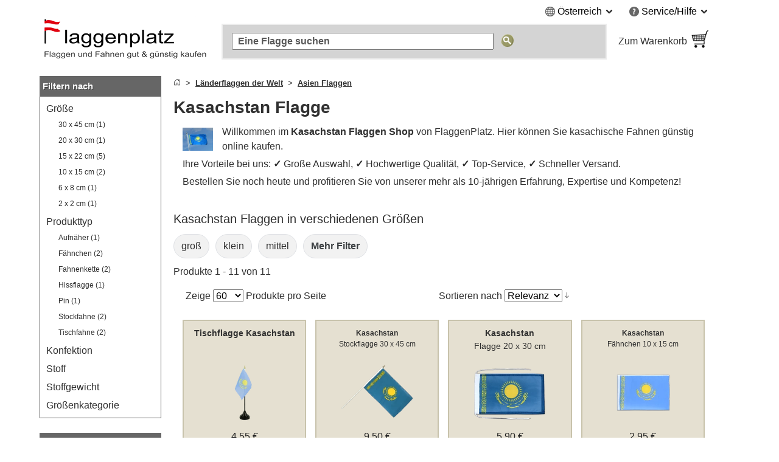

--- FILE ---
content_type: text/html
request_url: https://www.flaggenplatz.at/kasachstan.html
body_size: 24165
content:
<!DOCTYPE html>
<html class="no-js" lang="de">
<head>
<meta http-equiv="X-UA-Compatible" content="IE=edge" />
<meta http-equiv="Content-Type" content="text/html; charset=utf-8" />
<title>Kasachstan Flagge kaufen - 11 Größen lieferbar - FlaggenPlatz.at</title>
<meta name="description" content="Kasachstan Flaggen in verschiedenen Gr&ouml;&szlig;en &raquo; Onlineshop mit Mengenrabatten und Lagerware &#x2713; Kasachische Fahnen in Hiss, Tisch, Boots, Auto &amp; Stockfahnen Form." />
<meta name="viewport" content="width=device-width, initial-scale=1.0" /><meta content="origin" name="referrer" />
<link rel="icon" href="/media/favicon/websites/4/favicon.ico" type="image/x-icon" />
<link rel="shortcut icon" href="/media/favicon/websites/4/favicon.ico" type="image/x-icon" />
<link rel="dns-prefetch" href="https://node01.flagstat.net" />
<link rel="preconnect" href="https://node01.flagstat.net" />
<meta name="robots" content="INDEX,FOLLOW" />
<link rel="alternate" hreflang="de-de" href="https://www.flaggenplatz.de/kasachstan.html" /><link rel="alternate" hreflang="de" href="https://www.flaggenplatz.de/kasachstan.html" /><link rel="alternate" hreflang="x-default" href="https://www.flaggenplatz.de/kasachstan.html" /><link rel="alternate" hreflang="de-at" href="https://www.flaggenplatz.at/kasachstan.html" /><link rel="alternate" hreflang="de-ch" href="https://www.flaggenplatz.ch/kasachstan.html" />
<link rel="canonical" href="https://www.flaggenplatz.at/kasachstan.html" /><script>var JSsrc=[], JScode=[], JSlazycode=[], JSfn=[], REQcmd=[], hPT=0, isB=1, JSpid=null; document.documentElement.className = "js";</script><link rel="preload" as="script" href="/skin/frontend/maxflags/r6/js/isB.2406152.min.js" /><script src="/skin/frontend/maxflags/r6/js/isB.2406152.min.js" fetchpriority="high"></script><script>var JSurl = window.location.href.toLowerCase(); if (JSurl.indexOf("/checkout/") < 0 && JSurl.indexOf("/payment/") < 0 && isB == 1) {document.documentElement.className = "js isB";}; function jshrefAttr(a) {var dataNames = ['href', 'target', 'rel']; var j; for (j=0; j<dataNames.length; j++) {var ga = a.getAttribute('data-' + dataNames[j]); if (ga) {ga = ga.replace(/^#/g, '/'); a.setAttribute(dataNames[j], ga); a.removeAttribute('data-' + dataNames[j]);};};}; function qSA(a) {var d; if (!document.getElementsByClassName){d = document.querySelectorAll('.' + a);} else {d = document.getElementsByClassName(a);}; return d;}; function jshref() {try {if (isB == 1) {return}; var d; d = qSA('jshref'); var i; for (i=0; i<d.length; i++) {var ga = d[i].getAttribute('data-jshref'); if (ga) {ga = ga.replace(/^#\//g, '/'); d[i].setAttribute('href', ga); d[i].removeAttribute('data-jshref');}; var ga = d[i].getAttribute('data-enc'); if (window.atob && ga) {d[i].setAttribute('href', atob(ga)); d[i].removeAttribute('data-enc');}; jshrefAttr(d[i]);}; try {d = document.querySelectorAll('.jshref'); var i; for (i=0; i<d.length; i++) {d[i].className = d[i].className.replace(/\bjshref\b/g, "");};} catch(e) {};} catch(e) {};}; function productNames() {try {var ele = document.querySelectorAll('.productname'); ele = [].slice.call(ele); ele.forEach(function(e) {var pn = e.getAttribute('data-productname'); if (typeof pn != 'undefined' && pn != '') {if (isB == 0) {e.innerHTML = pn;}; e.className = e.className.replace(/\bproductname-not-ready\b/g, ''); e.className = e.className.replace(/\bproductname\b/g, ''); e.removeAttribute('data-productname');};});} catch(e) {}}; function jsError() {document.documentElement.className = "no-js"; try {if (document.documentElement.clientWidth >= 768) {var lnV2Id = document.getElementById("left_navigationV2"); var lnId = document.getElementById("left_navigation"); if (lnV2Id && lnId) {lnV2Id.innerHTML = lnId.innerHTML; lnId.innerHTML = "";};}} catch(e) {}};</script>
<script>function setJSpid() {try {var WLH = window.location.hash; var re = /^#p[0-9]/; if (WLH && WLH.match(re) !== null) {JSpid = WLH; JSpid = JSpid.replace('#', '');}} catch(e) {}}; setJSpid();</script>
<link rel="preload" as="script" href="/skin/frontend/maxflags/r6/js/2411051.tools.min.js" /><script src="/skin/frontend/maxflags/r6/js/2411051.tools.min.js" async fetchpriority="high" onerror="jsError()"></script>
<meta name="twitter:card" content="summary" /><meta name="twitter:site" content="@flaggenplatz" />
<meta property="og:type" content="product" /><meta property="og:image" content="https://node01.flagstat.net/media/image/1835r.jpg" /><meta name="twitter:image" content="https://node01.flagstat.net/media/image/1835r.jpg" />
<meta property="og:title" content="Kasachstan Flagge" /><meta name="twitter:title" content="Kasachstan Flagge" />
<meta property="og:url" content="https://www.flaggenplatz.at/kasachstan.html" /><meta property="og:site_name" content="FlaggenPlatz.at" /><meta property="fb:app_id" content="226675467458212" /><meta property="fb:admins" content="100000293650081" />
<meta property="og:description" content="Kasachstan Flaggen in verschiedenen Gr&ouml;&szlig;en &raquo; Onlineshop mit Mengenrabatten und Lagerware &#x2713; Kasachische Fahnen in Hiss, Tisch, Boots, Auto &amp; Stockfahnen Form." /><meta name="twitter:description" content="Kasachstan Flaggen in verschiedenen Gr&ouml;&szlig;en &raquo; Onlineshop mit Mengenrabatten und Lagerware &#x2713; Kasachische Fahnen in Hiss, Tisch, Boots, Auto &amp; Stockfahnen Form." />
<link rel="apple-touch-icon" href="/skin/frontend/maxflags/default/images/favicons/apple-touch-icon.png" /><link rel="apple-touch-icon" href="/skin/frontend/maxflags/default/images/favicons/apple-touch-icon-57x57.png" sizes="57x57" /><link rel="apple-touch-icon" href="/skin/frontend/maxflags/default/images/favicons/apple-touch-icon-60x60.png" sizes="60x60" /><link rel="apple-touch-icon" href="/skin/frontend/maxflags/default/images/favicons/apple-touch-icon-72x72.png" sizes="72x72" /><link rel="apple-touch-icon" href="/skin/frontend/maxflags/default/images/favicons/apple-touch-icon-76x76.png" sizes="76x76" /><link rel="apple-touch-icon" href="/skin/frontend/maxflags/default/images/favicons/apple-touch-icon-114x114.png" sizes="114x114" /><link rel="apple-touch-icon" href="/skin/frontend/maxflags/default/images/favicons/apple-touch-icon-120x120.png" sizes="120x120" /><link rel="apple-touch-icon" href="/skin/frontend/maxflags/default/images/favicons/apple-touch-icon-128x128.png" sizes="128x128" /><link rel="apple-touch-icon" href="/skin/frontend/maxflags/default/images/favicons/apple-touch-icon-144x144.png" sizes="144x144" /><link rel="apple-touch-icon" href="/skin/frontend/maxflags/default/images/favicons/apple-touch-icon-152x152.png" sizes="152x152" /><link rel="apple-touch-icon" href="/skin/frontend/maxflags/default/images/favicons/apple-touch-icon-180x180.png" sizes="180x180" /><link rel="apple-touch-icon" href="/skin/frontend/maxflags/default/images/favicons/apple-touch-icon-precomposed.png" /><link rel="manifest" href="/skin/frontend/maxflags/default/images/favicons/manifest-2.json" /><meta name="theme-color" content="#353535" />
<link rel="stylesheet" href="/skin/frontend/maxflags/r6/css/2406021.min.css" /><script>function HP(){if (isB == 1) {return}; var HP = document.getElementById('HP'); if ((HP.offsetWidth==1&&HP.readyState=='complete')||(HP.offsetWidth==1&&HP.readyState==undefined)){var a = document.getElementById('NF'); if (a) {var b = a.appendChild(document.createElement('input')); b.name = 'img'; b.value = parseInt(Date.now()/1000); b.type = 'hidden';}}}</script>
</head>
<body id="top" class="isCategorypage isCatalogsearchpage" onload="HP()">
<div id="layer"></div>
<div id="site" class="german">
<noscript><div class="pt15px pb15px"><div class="submission_error">Bitte aktivieren Sie JavaScript in Ihrem Browser, um unsere Webseite nutzen zu können.</div></div></noscript>
<header>
<div id="header_blank_space"></div>
<div id="header">
<div class="tar mobile_hidden"><ul class="list-bullets sr-only">
<li><button class="smoothanchor" data-skip-id="1">Zum Hauptinhalt springen</button></li>
<li><button class="smoothanchor" data-skip-id="top_navigation">Zur Suche springen</button></li>
<li><button class="smoothanchor" data-skip-id="nav" onclick="toogleMobileMenu('open')">Zur Navigation springen</button></li>
</ul>
<div class="clear_float">
<div class="top-menu">
<div class="dib mr25px language">
<span class="pointer" onclick="expandMenu({'class':'language'})" aria-controls="language-menu" aria-haspopup="true">
<i class="iconset globe-icon vam"></i>
<span class="vam">Österreich</span>
<i class="iconset expand-icon vam"></i>
</span>
<ul id="language-menu" class="top-menu-list language-list" role="menu"><li role="presentation"><a href="https://www.flaggenplatz.ch/kasachstan.html" lang="de" title="FlaggenPlatz Schweiz auf Deutsch">Deutsch (CH)</a></li><li role="presentation"><a href="https://www.flaggenplatz.de/kasachstan.html" lang="de" title="FlaggenPlatz Deutschland auf Deutsch">Deutsch (DE)</a></li><li role="presentation"><a href="https://www.royal-flags.com/kazakhstan.html" lang="en" title="Royal-Flags in English">English</a></li><li role="presentation"><a href="https://www.monsieur-des-drapeaux.com/kazakhstan.html" lang="fr" title="Monsieur-des-Drapeaux en fran&ccedil;ais">Français</a></li></ul></div><div class="dib service">
<span class="pointer" onclick="expandMenu({'class':'service'})" aria-controls="service-menu" aria-haspopup="true">
<i class="iconset service-icon-4 vam"></i>
<span class="vam">Service/Hilfe</span>
<i class="iconset expand-icon vam"></i>
</span>
<ul id="service-menu" class="top-menu-list service-list" role="menu">
<li role="presentation"><form action="/impressum/" method="post" class="a-link-js"><button class="button a-link">Impressum und Kontakt</button></form></li>
<li role="presentation"><form action="/about-us/" method="post" class="a-link-js"><button class="button a-link">Über uns</button></form></li>
<li role="presentation"><form action="/kundeninformationen/" method="post" class="a-link-js"><button class="button a-link">Kundeninformationen</button></form></li>
<li role="presentation"><form action="/kundeninformationen/#Versandkosten" method="post" class="a-link-js"><button class="button a-link">Versandkosten</button></form></li>
<li role="presentation"><form action="/kundeninformationen/#Zahlungsarten" method="post" class="a-link-js"><button class="button a-link">Zahlungsarten</button></form></li>
<li role="presentation"><form action="/kundeninformationen/#Lieferzeit" method="post" class="a-link-js"><button class="button a-link">Lieferzeit</button></form></li>
<li role="presentation"><form action="/widerrufsbelehrung/" method="post" class="a-link-js"><button class="button a-link">Widerrufsrecht</button></form></li>
<li role="presentation"><form action="/datenschutz/" method="post" class="a-link-js"><button class="button a-link">Datenschutz</button></form></li>
<li role="presentation"><form action="/agb/" method="post" class="a-link-js"><button class="button a-link">Einkaufen ohne Risiko (AGB)</button></form></li>
<li role="presentation"><form action="/newsletter-subscribe.html" method="post" class="a-link-js"><button class="button a-link">Willkommensgutschein</button></form></li>
</ul>
</div>
</div>
</div></div>
<div class="header_logo">
<a class="inline-block w100pc" href="/" title="FlaggenPlatz.at"><picture><source media="(max-width: 767px)" srcset="/skin/frontend/maxflags/default/images/page/logo/flaggenplatzat.mobile.18.07.21.png"><source media="(min-width: 768px)" srcset="/skin/frontend/maxflags/default/images/page/logo/flaggenplatzat.18.07.21.png"><img width="280" height="75" src="/skin/frontend/maxflags/default/images/page/logo/flaggenplatzat.18.07.21.png" alt="FlaggenPlatz.at" /></picture></a>
</div>
<div class="header_search"></div>
<div class="header_basket">
<form class="a-link-js a-link-js-wrapper" action="/checkout/cart/" method="post" title="Zum Warenkorb" data-title="Zum Warenkorb">
<button class="btn-details a-link">
<span class="header_basket_text vam">
Zum Warenkorb<br />
<span id="carttotal"></span>
</span><span class="header_basket_image vam">
<img width="33" height="34" src="https://node01.flagstat.net/skin/frontend/maxflags/default/images/page/top-shopping-basket.gif" alt="Bestellen" />
</span>
</button>
</form>
</div>
</div>
<div id="top_navigation">
<div class="top_search_form">
<form id="searchForm" action="/catalogsearch/result/" method="get" role="search">
<input class="top_navigation_search" type="search" name="q" id="tnsi" value="" placeholder="Eine Flagge suchen" aria-label="Eine Flagge suchen" />
<button type="submit" class="button"><img width="21" height="21" src="https://node01.flagstat.net/skin/frontend/maxflags/default/images/page/search-go.png" alt="Suche" title="Suche" /></button>
</form>
</div></div>
<div class="mobile_navigation mobile_menu_button pt10px">
<button tabindex="-1" class="open_mobile_menu btn-block btn btn-blue w99_5pc plr0px">Unsere Kategorien durchstöbern</button>
</div>
</header>
<div id="content">
<div class="row">
<div id="left_navigationV2"><nav id="mobile-navigation" class="nav-not-ready mobile_hidden">
<div class="topround_200"></div><div class="bg_orange"><div class="h2-title"><b>Shop-Navigation</b></div></div>
<div class="catalog_menu_with_padding">
<ul class="cat-menu" role="tree">
<li role="treeitem"><a href="/laenderflaggen.html" title="Alle Länderflaggen und Nationalflaggen der Welt">Länderflaggen der Welt</a>
<li role="treeitem"><a href="/alle-themen.html" title="Alle Themen Flaggen und Fahnen">Themen</a>
</ul>
</div>
<br />
<div class="topround_200"></div><div class="bg_orange"><div class="h2-title"><b>Produkttypen</b></div></div>
<div class="catalog_menu_with_padding">
<ul class="cat-menu" role="tree">
<li role="treeitem"><a class="ap" href="/flaggen-90-x-150-cm/" title="Flaggen und Fahnen 90 x 150 cm">Flaggen 90 x 150 cm</a>
<li role="treeitem"><a class="ap" href="/flaggen-60-x-90-cm/" title="Flaggen und Fahnen 60 x 90 cm">Flaggen 60 x 90 cm</a>
<li role="treeitem"><a class="ap" href="/flaggen-30-x-45-cm/" title="Flaggen und Fahnen 30 x 45 cm">Flaggen 30 x 45 cm</a>
<li role="treeitem"><a class="ap" href="/flaggen-150-x-250-cm/">Flaggen 150 x 250 cm</a>
<li role="treeitem"><a class="ap" href="/kleine-fahnen/" title="Kleine Fahnen und Flaggen">Kleine Fahnen</a>
<li role="treeitem"><a class="ap" href="/tischflaggen/" title="Tischflaggen und Tischfahnen">Tischflaggen</a>
<li role="treeitem"><a class="ap" href="/stockflaggen/" title="Stockflaggen und Stockfahnen">Stockflaggen</a>
<li role="treeitem"><a class="ap" href="/premium-hissfahnen/">Premium Hissfahnen</a>
<li role="treeitem"><a class="ap" href="/aufnaeher/" title="Flaggen und Fahnen Aufnäher">Flaggen Aufnäher</a>
<li role="treeitem"><a class="ap" href="/flaggen-pins/" title="Flaggen und Fahnen Pins">Flaggen Pins</a>
<li role="treeitem"><a class="ap" href="/autoflaggen/" title="Autofahnen und Autoflaggen">Autofahnen</a>
<li role="treeitem"><a class="ap" href="/bootsflaggen/" title="Bootsflaggen und Bootsfahnen">Bootsflaggen</a>
<li role="treeitem"><a class="ap" href="/hochformatflaggen/">Hochformatflaggen</a>
</ul>
</div>
</nav></div>
<div id="main_wrapper">
<section>
<div class="pb10px breadcrumbs">
<ol class="breadcrumbs-bs">
<li><a href="/" title="Startseite"><svg aria-hidden="true" xmlns="http://www.w3.org/2000/svg" width="12" height="12" fill="currentColor" viewBox="0 0 16 16"><path d="M8.354 1.146a.5.5 0 0 0-.708 0l-6 6A.5.5 0 0 0 1.5 7.5v7a.5.5 0 0 0 .5.5h4.5a.5.5 0 0 0 .5-.5v-4h2v4a.5.5 0 0 0 .5.5H14a.5.5 0 0 0 .5-.5v-7a.5.5 0 0 0-.146-.354L13 5.793V2.5a.5.5 0 0 0-.5-.5h-1a.5.5 0 0 0-.5.5v1.293L8.354 1.146zM2.5 14V7.707l5.5-5.5 5.5 5.5V14H10v-4a.5.5 0 0 0-.5-.5h-3a.5.5 0 0 0-.5.5v4H2.5z"></path></svg></a></li>
<li><a href="/laenderflaggen.html" title="Alle L&auml;nderflaggen und Nationalflaggen der Welt"><u>Länderflaggen der Welt</u></a></li>
<li><a href="/asien.html" title="Alle Flaggen und Fahnen der L&auml;nder in Asien"><u>Asien Flaggen</u></a></li>
</ol>
</div><script type="application/ld+json" id="schemaBreadcrumbList">{"@context":"http://schema.org","@id":"#BreadcrumbList","@type":"BreadcrumbList","itemListElement":[{"@type":"ListItem","item":"https://www.flaggenplatz.at/laenderflaggen.html","name":"L\u00e4nderflaggen der Welt","position":"1"},{"@type":"ListItem","item":"https://www.flaggenplatz.at/asien.html","name":"Asien Flaggen","position":"2"}]}</script><div id="reqmsg"></div>
</section>
<main>
<h1 class="article" id="1">Kasachstan Flagge</h1>
<div id="toptext-v2" class="pl15px pr15px"><div id="toptext"><div class="intropic"><a class="popup img" onclick="popup(this)" href="https://node01.flagstat.net/media/image/1835r.jpg" title="Hier klicken um das Bild zu vergr&ouml;&szlig;ern"><img width="128" height="96" class="webp fl mr15px pt5px pb5px" loading="eager" fetchpriority="high" decoding="async" src="https://node01.flagstat.net/media/image/128/1835r.png.85.webp" data-fallback="https://node01.flagstat.net/media/image/128/1835r.png" alt="Kasachstan Flagge" /></a></div><p>Willkommen im <strong>Kasachstan Flaggen Shop</strong> von FlaggenPlatz. Hier können Sie kasachische Fahnen günstig online kaufen.</p><p>Ihre Vorteile bei uns: <b>✓</b> Große Auswahl, <b>✓</b> Hochwertige Qualität, <b>✓</b> Top-Service, <b>✓</b> Schneller Versand.</p><p>Bestellen Sie noch heute und profitieren Sie von unserer mehr als 10-jährigen Erfahrung, Expertise und Kompetenz!</p><div class="clear_float"></div></div><br />
</div>
<section>
<h2 id="Produktuebersicht" class="h4">Kasachstan Flaggen in verschiedenen Größen</h2><ul class="list-inline related-links freeSlider-nowrap"><li><a href="/catalogsearch/result/?f6=71&amp;q=Kasachstan" class="db attribute" rel="nofollow">groß</a></li><li><a href="/catalogsearch/result/?f6=70&amp;q=Kasachstan" class="db attribute" rel="nofollow">klein</a></li><li><a href="/catalogsearch/result/?f6=72&amp;q=Kasachstan" class="db attribute" rel="nofollow">mittel</a></li><li><button class="btn-details a-link attribute db" onclick="showMoreFilters()"><span class="fwb">Mehr Filter</span></button></li></ul>
<p class="amount">Produkte 1 - 11 von 11</p>
<div class="container">
<div class="row">
<div class="limiter scats_tools tal">
<label>Zeige</label>
<select onchange="window.location = this.value" aria-label="Zeige pro Seite">
<option value="/catalogsearch/result/?limit=60&amp;q=Kasachstan" selected="selected">60</option>
<option value="/catalogsearch/result/?limit=180&amp;q=Kasachstan">180</option>
</select> <span class="vam">Produkte pro Seite</span>
</div>
<div class="sort-by scats_tools tar">
<label>Sortieren nach</label>
<select onchange="window.location = this.value" aria-label="Sortieren nach">
<option value="/catalogsearch/result/?dir=asc&amp;limit=60&amp;order=name&amp;q=Kasachstan">Name</option>
<option value="/catalogsearch/result/?dir=asc&amp;limit=60&amp;order=price&amp;q=Kasachstan">Gesamtpreis</option>
<option value="/catalogsearch/result/?dir=asc&amp;limit=60&amp;order=relevanz&amp;q=Kasachstan" selected="selected">Relevanz</option>
</select>
<button onclick="window.location = this.dataset.href" class="button" data-href="/catalogsearch/result/?dir=desc&amp;limit=60&amp;order=relevanz&amp;q=Kasachstan" title="In absteigender Reihenfolge"><img width="7" height="10" src="https://node01.flagstat.net/skin/frontend/maxflags/default/images/page/i_desc_arrow.gif" alt="In absteigender Reihenfolge" /></button>
</div>
</div>
</div>
<ul class="scats resp-scats clear_float mobile-scats scats-autoheight">
<li id="p6211" class="scats">
<div class="description relpos ppds" data-productid="6211">
<div class="description-inner">
<div class="center" aria-hidden="true"><a tabindex="-1" href="/kasachstan-tischflagge-2310.html"><picture><source media="(max-width: 640px)" srcset="https://node01.flagstat.net/media/catalog/product/h250/2310.png.85.webp" type="image/webp"><source media="(min-width: 641px)" srcset="https://node01.flagstat.net/media/catalog/product/h180/2310.png.90.webp" type="image/webp"><img class="product product-image" loading="eager" fetchpriority="high" decoding="async" src="https://node01.flagstat.net/media/catalog/product/h250/2310.png" alt="Tischflagge Kasachstan" /></picture></a></div>
<h3 class="h3-productname"><a class="block product-name fwi" href="/kasachstan-tischflagge-2310.html" title="Kasachstan - Tischflagge 10 x 15 cm">
<span class="block pt10px center"><span class="productname-not-ready productname" data-productname="&lt;span class=&quot;fs14px&quot;&gt;&lt;span class=&quot;sr-only&quot;&gt;Kasachstan&lt;/span&gt;&lt;span class=&quot;sr-only&quot;&gt; - &lt;/span&gt;&lt;span class=&quot;scale-factor&quot;&gt;&lt;strong class=&quot;fsi&quot;&gt;Tischflagge&lt;/strong&gt;&lt;/span&gt;&lt;/span&gt;&lt;span class=&quot;block fs14px&quot;&gt; &lt;span id=&quot;10-x-15-cm&quot; data-id=&quot;p6211&quot; class=&quot;scale-factor&quot;&gt;10 x 15 cm&lt;/span&gt;&lt;/span&gt;"><span class="fs14px"><span class="scale-factor"><strong class="fsi">Tischflagge Kasachstan</strong></span></span></span></span>
</a></h3>
<div id="6211" class="pb5px similarities hyphens ppdc">
<ul class="list-bullets">
<li>Tischflagge mit Polyester Fahne (ca 10 x 15 cm)</li>
<li>Höhe: ca 30 cm</li>
<li>Mast und Sockel aus schwarzem Kunststoff</li>
<li>Lackierte Goldspitze</li>
</ul></div>
<div class="description_article_bottom center h45px"><span><span class="price">4,55 €</span></span><div class="lh14px"><small>inkl. MwSt., zzgl. <button title="Versandkosten anzeigen" class="button a-link popup dialog-mobile-history" onclick="popup(this)" data-id="dialog-shipping"><u>Versand</u></button></small></div><div class="ppdb"><button tabindex="-1" class="btn btn-blue btn-tooltip ppd" onclick="popup(this)" data-id="6211" data-linktext="Kasachstan - Tischflagge 10 x 15 cm"><span class="sr-only">Kurzbeschreibung</span></button></div>
</div>
<form method="post" action="/checkout/cart/add/product/6211/" onsubmit="addItem(event,'6211','cat')">
<input type="hidden" name="product" value="6211" />
<input class="formkey" name="form_key" type="hidden" value="" />
<div class="h40px center">
<button type="submit" class="btn btn-green btn-addtocart">In den Warenkorb</button>
</div>
</form>
<div class="details-button center mt5px">
<a tabindex="-1" class="btn-addtocart" href="/kasachstan-tischflagge-2310.html"><u>Details anzeigen</u></a>
</div>
</div>
</div>
</li>
<li id="p8279" class="scats">
<div class="description relpos ppds" data-productid="8279">
<div class="description-inner">
<div class="center" aria-hidden="true"><a tabindex="-1" href="/kasachstan-stockflagge-5508.html"><picture><source media="(max-width: 640px)" srcset="https://node01.flagstat.net/media/catalog/product/h250/5508.png.85.webp" type="image/webp"><source media="(min-width: 641px)" srcset="https://node01.flagstat.net/media/catalog/product/h180/5508.png.90.webp" type="image/webp"><img class="product product-image" loading="eager" fetchpriority="high" decoding="async" src="https://node01.flagstat.net/media/catalog/product/h250/5508.png" alt="Kasachstan Stockflagge 30 x 45 cm" /></picture></a></div>
<h3 class="h3-productname"><a class="block product-name fwi" href="/kasachstan-stockflagge-5508.html" title="Kasachstan - Stockflagge 30 x 45 cm">
<span class="block pt10px center"><span class="productname-not-ready productname" data-productname="&lt;span class=&quot;fs14px&quot;&gt;&lt;span class=&quot;sr-only&quot;&gt;Kasachstan&lt;/span&gt;&lt;span class=&quot;sr-only&quot;&gt; - &lt;/span&gt;&lt;span class=&quot;scale-factor&quot;&gt;&lt;strong class=&quot;fsi&quot;&gt;Stockflagge&lt;/strong&gt;&lt;/span&gt;&lt;/span&gt;&lt;span class=&quot;block fs14px&quot;&gt; &lt;span id=&quot;30-x-45-cm&quot; data-id=&quot;p8279&quot; class=&quot;scale-factor&quot;&gt;30 x 45 cm&lt;/span&gt;&lt;/span&gt;"><span class="fs12px"><span class="scale-factor"><strong class="fsi">Kasachstan</strong></span></span> <span class="block fs12px"><span class="scale-factor">Stockflagge 30 x 45 cm</span></span></span></span>
</a></h3>
<div id="8279" class="pb5px similarities hyphens ppdc">
<ul class="list-bullets">
<li>Stockflagge mit Polyester Fahne (ca 30 x 45 cm)</li>
<li>Einfach gesäumt</li>
<li>ca 60 cm wiederabnehmbarer Holzstock (Durchmesser: ca 8 mm)</li>
<li>Kunststoffspitze</li>
</ul></div>
<div class="description_article_bottom center h45px"><span><span class="price">9,50 €</span></span><div class="lh14px"><small>inkl. MwSt., zzgl. <button title="Versandkosten anzeigen" class="button a-link popup dialog-mobile-history" onclick="popup(this)" data-id="dialog-shipping"><u>Versand</u></button></small></div><div class="ppdb"><button tabindex="-1" class="btn btn-blue btn-tooltip ppd" onclick="popup(this)" data-id="8279" data-linktext="Kasachstan - Stockflagge 30 x 45 cm"><span class="sr-only">Kurzbeschreibung</span></button></div>
</div>
<form method="post" action="/checkout/cart/add/product/8279/" onsubmit="addItem(event,'8279','cat')">
<input type="hidden" name="product" value="8279" />
<input class="formkey" name="form_key" type="hidden" value="" />
<div class="h40px center">
<button type="submit" class="btn btn-green btn-addtocart">In den Warenkorb</button>
</div>
</form>
<div class="details-button center mt5px">
<a tabindex="-1" class="btn-addtocart" href="/kasachstan-stockflagge-5508.html"><u>Details anzeigen</u></a>
</div>
</div>
</div>
</li>
<li id="p9098" class="scats">
<div class="description relpos ppds" data-productid="9098">
<div class="description-inner">
<div class="center" aria-hidden="true"><a tabindex="-1" href="/kleine-kasachstan-flagge-20-30-4049.html"><picture><source media="(max-width: 640px)" srcset="https://node01.flagstat.net/media/catalog/product/h250/4049.png.85.webp" type="image/webp"><source media="(min-width: 641px)" srcset="https://node01.flagstat.net/media/catalog/product/h180/4049.png.90.webp" type="image/webp"><img class="product product-image" loading="eager" fetchpriority="high" decoding="async" src="https://node01.flagstat.net/media/catalog/product/h250/4049.png" alt="Kasachstan Flagge 20 x 30 cm" /></picture></a></div>
<h3 class="h3-productname"><a class="block product-name fwi" href="/kleine-kasachstan-flagge-20-30-4049.html" title="Kasachstan - Flagge 20 x 30 cm">
<span class="block pt10px center"><span class="productname-not-ready productname" data-productname="&lt;span class=&quot;fs14px&quot;&gt;&lt;span class=&quot;sr-only&quot;&gt;Kasachstan&lt;/span&gt;&lt;span class=&quot;sr-only&quot;&gt; - &lt;/span&gt;&lt;span class=&quot;scale-factor&quot;&gt;&lt;strong class=&quot;fsi&quot;&gt;Flagge&lt;/strong&gt;&lt;/span&gt;&lt;/span&gt;&lt;span class=&quot;block fs14px&quot;&gt; &lt;span id=&quot;20-x-30-cm&quot; data-id=&quot;p9098&quot; class=&quot;scale-factor&quot;&gt;20 x 30 cm&lt;/span&gt;&lt;/span&gt;"><span class="fs14px"><span class="scale-factor"><strong class="fsi">Kasachstan</strong></span></span> <span class="block fs14px"><span class="scale-factor">Flagge 20 x 30 cm</span></span></span></span>
</a></h3>
<div id="9098" class="pb5px similarities hyphens ppdc">
<ul class="list-bullets">
<li>Hergestellt aus hochwertigem Markenpolyester</li>
<li>Zwei eingenähte Kordeln (Länge: ca 20 cm)</li>
<li>Sehr reißfest und langlebig</li>
<li>Doppelsicherheitsnaht</li>
<li>Für Boote, Trikes, Motorräder, Roller, Fahrräder, uvm geeignet</li>
</ul></div>
<div class="description_article_bottom center h45px"><span><span class="price">5,90 €</span></span><div class="lh14px"><small>inkl. MwSt., zzgl. <button title="Versandkosten anzeigen" class="button a-link popup dialog-mobile-history" onclick="popup(this)" data-id="dialog-shipping"><u>Versand</u></button></small></div><div class="ppdb"><button tabindex="-1" class="btn btn-blue btn-tooltip ppd" onclick="popup(this)" data-id="9098" data-linktext="Kasachstan - Flagge 20 x 30 cm"><span class="sr-only">Kurzbeschreibung</span></button></div>
</div>
<form method="post" action="/checkout/cart/add/product/9098/" onsubmit="addItem(event,'9098','cat')">
<input type="hidden" name="product" value="9098" />
<input class="formkey" name="form_key" type="hidden" value="" />
<div class="h40px center">
<button type="submit" class="btn btn-green btn-addtocart">In den Warenkorb</button>
</div>
</form>
<div class="details-button center mt5px">
<a tabindex="-1" class="btn-addtocart" href="/kleine-kasachstan-flagge-20-30-4049.html"><u>Details anzeigen</u></a>
</div>
</div>
</div>
</li>
<li id="p9464" class="scats">
<div class="description relpos ppds" data-productid="9464">
<div class="description-inner">
<div class="center" aria-hidden="true"><a tabindex="-1" href="/kasachstan-faehnchen-6524.html"><picture><source media="(max-width: 640px)" srcset="https://node01.flagstat.net/media/catalog/product/h250/6524.png.85.webp" type="image/webp"><source media="(min-width: 641px)" srcset="https://node01.flagstat.net/media/catalog/product/h180/6524.png.90.webp" type="image/webp"><img class="product product-image" loading="eager" fetchpriority="high" decoding="async" src="https://node01.flagstat.net/media/catalog/product/h250/6524.png" alt="Kasachstan Fähnchen 10 x 15 cm" /></picture></a></div>
<h3 class="h3-productname"><a class="block product-name fwi" href="/kasachstan-faehnchen-6524.html" title="Kasachstan - Fähnchen 10 x 15 cm">
<span class="block pt10px center"><span class="productname-not-ready productname" data-productname="&lt;span class=&quot;fs14px&quot;&gt;&lt;span class=&quot;sr-only&quot;&gt;Kasachstan&lt;/span&gt;&lt;span class=&quot;sr-only&quot;&gt; - &lt;/span&gt;&lt;span class=&quot;scale-factor&quot;&gt;&lt;strong class=&quot;fsi&quot;&gt;Fähnchen&lt;/strong&gt;&lt;/span&gt;&lt;/span&gt;&lt;span class=&quot;block fs14px&quot;&gt; &lt;span class=&quot;scale-factor&quot;&gt;10 x 15 cm&lt;/span&gt;&lt;/span&gt;"><span class="fs12px"><span class="scale-factor"><strong class="fsi">Kasachstan</strong></span></span> <span class="block fs12px"><span class="scale-factor">Fähnchen 10 x 15 cm</span></span></span></span>
</a></h3>
<div id="9464" class="pb5px similarities hyphens ppdc">
<ul class="list-bullets">
<li>Produziert aus heißgeschnittenen Polyester Fahnenstoffen</li>
<li>ca 5 mm Hohlsaum auf der linken Seite (oben und unten offen)</li>
<li>Sehr leicht und dünn</li>
</ul></div>
<div class="description_article_bottom center h45px"><span><span class="price">2,95 €</span></span><div class="lh14px"><small>inkl. MwSt., zzgl. <button title="Versandkosten anzeigen" class="button a-link popup dialog-mobile-history" onclick="popup(this)" data-id="dialog-shipping"><u>Versand</u></button></small></div><div class="ppdb"><button tabindex="-1" class="btn btn-blue btn-tooltip ppd" onclick="popup(this)" data-id="9464" data-linktext="Kasachstan - Fähnchen 10 x 15 cm"><span class="sr-only">Kurzbeschreibung</span></button></div>
</div>
<form method="post" action="/checkout/cart/add/product/9464/" onsubmit="addItem(event,'9464','cat')">
<input type="hidden" name="product" value="9464" />
<input class="formkey" name="form_key" type="hidden" value="" />
<div class="h40px center">
<button type="submit" class="btn btn-green btn-addtocart">In den Warenkorb</button>
</div>
</form>
<div class="details-button center mt5px">
<a tabindex="-1" class="btn-addtocart" href="/kasachstan-faehnchen-6524.html"><u>Details anzeigen</u></a>
</div>
</div>
</div>
</li>
<li id="p6981" class="scats">
<div class="description relpos ppds" data-productid="6981">
<div class="description-inner">
<div class="center" aria-hidden="true"><a tabindex="-1" href="/kasachstan-aufnaeher-3111.html"><picture><source media="(max-width: 640px)" srcset="https://node01.flagstat.net/media/catalog/product/h250/3111.png.85.webp" type="image/webp"><source media="(min-width: 641px)" srcset="https://node01.flagstat.net/media/catalog/product/h180/3111.png.90.webp" type="image/webp"><img class="product product-image" loading="eager" fetchpriority="high" decoding="async" src="https://node01.flagstat.net/media/catalog/product/h250/3111.png" alt="Kasachstan Aufnäher 6 x 8 cm" /></picture></a></div>
<h3 class="h3-productname"><a class="block product-name fwi" href="/kasachstan-aufnaeher-3111.html" title="Kasachstan - Aufnäher 6 x 8 cm">
<span class="block pt10px center"><span class="productname-not-ready productname" data-productname="&lt;span class=&quot;fs14px&quot;&gt;&lt;span class=&quot;sr-only&quot;&gt;Kasachstan&lt;/span&gt;&lt;span class=&quot;sr-only&quot;&gt; - &lt;/span&gt;&lt;span class=&quot;scale-factor&quot;&gt;&lt;strong class=&quot;fsi&quot;&gt;Aufnäher&lt;/strong&gt;&lt;/span&gt;&lt;/span&gt;&lt;span class=&quot;block fs14px&quot;&gt; &lt;span id=&quot;6-x-8-cm&quot; data-id=&quot;p6981&quot; class=&quot;scale-factor&quot;&gt;6 x 8 cm&lt;/span&gt;&lt;/span&gt;"><span class="fs14px"><span class="scale-factor"><strong class="fsi">Kasachstan</strong></span></span> <span class="block fs14px"><span class="scale-factor">Aufnäher 6 x 8 cm</span></span></span></span>
</a></h3>
<div id="6981" class="pb5px similarities hyphens ppdc">
<ul class="list-bullets">
<li>Aufwendig bestickt</li>
<li>Zum Aufnähen oder Aufbügeln</li>
<li>Rückseite mit Spezialkleber, der durch Hitze schmilzt</li>
</ul></div>
<div class="description_article_bottom center h45px"><span><span class="price">2,85 €</span></span><div class="lh14px"><small>inkl. MwSt., zzgl. <button title="Versandkosten anzeigen" class="button a-link popup dialog-mobile-history" onclick="popup(this)" data-id="dialog-shipping"><u>Versand</u></button></small></div><div class="ppdb"><button tabindex="-1" class="btn btn-blue btn-tooltip ppd" onclick="popup(this)" data-id="6981" data-linktext="Kasachstan - Aufnäher 6 x 8 cm"><span class="sr-only">Kurzbeschreibung</span></button></div>
</div>
<form method="post" action="/checkout/cart/add/product/6981/" onsubmit="addItem(event,'6981','cat')">
<input type="hidden" name="product" value="6981" />
<input class="formkey" name="form_key" type="hidden" value="" />
<div class="h40px center">
<button type="submit" class="btn btn-green btn-addtocart">In den Warenkorb</button>
</div>
</form>
<div class="details-button center mt5px">
<a tabindex="-1" class="btn-addtocart" href="/kasachstan-aufnaeher-3111.html"><u>Details anzeigen</u></a>
</div>
</div>
</div>
</li>
<li id="p5001" class="scats">
<div class="description relpos ppds" data-productid="5001">
<div class="description-inner">
<div class="center" aria-hidden="true"><a tabindex="-1" href="/kasachstan-flaggen-pin-1099.html"><picture><source media="(max-width: 640px)" srcset="https://node01.flagstat.net/media/catalog/product/h250/1099.png.85.webp" type="image/webp"><source media="(min-width: 641px)" srcset="https://node01.flagstat.net/media/catalog/product/h180/1099.png.90.webp" type="image/webp"><img class="product product-image" loading="eager" fetchpriority="high" decoding="async" src="https://node01.flagstat.net/media/catalog/product/h250/1099.png" alt="Kasachstan Flaggen Pin 2 x 2 cm" /></picture></a></div>
<h3 class="h3-productname"><a class="block product-name fwi" href="/kasachstan-flaggen-pin-1099.html" title="Kasachstan - Flaggen Pin 2 x 2 cm">
<span class="block pt10px center"><span class="productname-not-ready productname" data-productname="&lt;span class=&quot;fs14px&quot;&gt;&lt;span class=&quot;sr-only&quot;&gt;Kasachstan&lt;/span&gt;&lt;span class=&quot;sr-only&quot;&gt; - &lt;/span&gt;&lt;span class=&quot;scale-factor&quot;&gt;&lt;strong class=&quot;fsi&quot;&gt;Flaggen Pin&lt;/strong&gt;&lt;/span&gt;&lt;/span&gt;&lt;span class=&quot;block fs14px&quot;&gt; &lt;span id=&quot;2-x-2-cm&quot; data-id=&quot;p5001&quot; class=&quot;scale-factor&quot;&gt;2 x 2 cm&lt;/span&gt;&lt;/span&gt;"><span class="fs12px"><span class="scale-factor"><strong class="fsi">Kasachstan</strong></span></span> <span class="block fs12px"><span class="scale-factor">Flaggen Pin 2 x 2 cm</span></span></span></span>
</a></h3>
<div id="5001" class="pb5px similarities hyphens ppdc">
<ul class="list-bullets">
<li>Anstecker aus hochwertiger Hartemaille</li>
<li>Steckverschluss und Anstecknadel auf der Rückseite</li>
<li>Goldglänzende Vorderseite</li>
</ul></div>
<div class="description_article_bottom center h45px"><span><span class="price">2,75 €</span></span><div class="lh14px"><small>inkl. MwSt., zzgl. <button title="Versandkosten anzeigen" class="button a-link popup dialog-mobile-history" onclick="popup(this)" data-id="dialog-shipping"><u>Versand</u></button></small></div><div class="ppdb"><button tabindex="-1" class="btn btn-blue btn-tooltip ppd" onclick="popup(this)" data-id="5001" data-linktext="Kasachstan - Flaggen Pin 2 x 2 cm"><span class="sr-only">Kurzbeschreibung</span></button></div>
</div>
<form method="post" action="/checkout/cart/add/product/5001/" onsubmit="addItem(event,'5001','cat')">
<input type="hidden" name="product" value="5001" />
<input class="formkey" name="form_key" type="hidden" value="" />
<div class="h40px center">
<button type="submit" class="btn btn-green btn-addtocart">In den Warenkorb</button>
</div>
</form>
<div class="details-button center mt5px">
<a tabindex="-1" class="btn-addtocart" href="/kasachstan-flaggen-pin-1099.html"><u>Details anzeigen</u></a>
</div>
</div>
</div>
</li>
<li id="p7637" class="scats">
<div class="description relpos ppds" data-productid="7637">
<div class="description-inner">
<div class="center" aria-hidden="true"><a tabindex="-1" href="/kasachstan-flaggenkette-3770.html"><picture><source media="(max-width: 640px)" srcset="https://node01.flagstat.net/media/catalog/product/h250/3770.png.85.webp" type="image/webp"><source media="(min-width: 641px)" srcset="https://node01.flagstat.net/media/catalog/product/h180/3770.png.90.webp" type="image/webp"><img class="product product-image" loading="lazy" decoding="async" src="https://node01.flagstat.net/media/catalog/product/h250/3770.png" alt="Kasachstan Fahnenkette 15 x 22 cm" /></picture></a></div>
<h3 class="h3-productname"><a class="block product-name fwi" href="/kasachstan-flaggenkette-3770.html" title="Kasachstan - Fahnenkette 15 x 22 cm">
<span class="block pt10px center"><span class="productname-not-ready productname" data-productname="&lt;span class=&quot;fs14px&quot;&gt;&lt;span class=&quot;sr-only&quot;&gt;Kasachstan&lt;/span&gt;&lt;span class=&quot;sr-only&quot;&gt; - &lt;/span&gt;&lt;span class=&quot;scale-factor&quot;&gt;&lt;strong class=&quot;fsi&quot;&gt;Fahnenkette&lt;/strong&gt;&lt;/span&gt;&lt;/span&gt;&lt;span class=&quot;block fs14px&quot;&gt; &lt;span id=&quot;15-x-22-cm&quot; data-id=&quot;p7637&quot; class=&quot;scale-factor&quot;&gt;15 x 22 cm&lt;/span&gt;&lt;/span&gt;"><span class="fs12px"><span class="scale-factor"><strong class="fsi">Kasachstan</strong></span></span> <span class="block fs12px"><span class="scale-factor">Fahnenkette 15 x 22 cm</span></span></span></span>
</a></h3>
<div id="7637" class="pb5px similarities hyphens ppdc">
<ul class="list-bullets">
<li>30 Polyester Fahnen (ca 15 x 22 cm)</li>
<li>Länge der Kette: ca 9 m</li>
</ul></div>
<div class="description_article_bottom center h45px"><span><span class="price">13,90 €</span></span><div class="lh14px"><small>inkl. MwSt., zzgl. <button title="Versandkosten anzeigen" class="button a-link popup dialog-mobile-history" onclick="popup(this)" data-id="dialog-shipping"><u>Versand</u></button></small></div><div class="ppdb"><button tabindex="-1" class="btn btn-blue btn-tooltip ppd" onclick="popup(this)" data-id="7637" data-linktext="Kasachstan - Fahnenkette 15 x 22 cm"><span class="sr-only">Kurzbeschreibung</span></button></div>
</div>
<form method="post" action="/checkout/cart/add/product/7637/" onsubmit="addItem(event,'7637','cat')">
<input type="hidden" name="product" value="7637" />
<input class="formkey" name="form_key" type="hidden" value="" />
<div class="h40px center">
<button type="submit" class="btn btn-green btn-addtocart">In den Warenkorb</button>
</div>
</form>
<div class="details-button center mt5px">
<a tabindex="-1" class="btn-addtocart" href="/kasachstan-flaggenkette-3770.html"><u>Details anzeigen</u></a>
</div>
</div>
</div>
</li>
<li id="p14261" class="scats">
<div class="description relpos ppds" data-productid="14261">
<div class="description-inner">
<div class="center" aria-hidden="true"><a tabindex="-1" href="/kasachstan-stockfaehnchen-15x22cm-10933.html"><picture><source media="(max-width: 640px)" srcset="https://node01.flagstat.net/media/catalog/product/h250/10933.png.85.webp" type="image/webp"><source media="(min-width: 641px)" srcset="https://node01.flagstat.net/media/catalog/product/h180/10933.png.90.webp" type="image/webp"><img class="product product-image" loading="lazy" decoding="async" src="https://node01.flagstat.net/media/catalog/product/h250/10933.png" alt="Kasachstan Stockfähnchen 15 x 22 cm" /></picture></a></div>
<h3 class="h3-productname"><a class="block product-name fwi" href="/kasachstan-stockfaehnchen-15x22cm-10933.html" title="Kasachstan - Stockfähnchen 15 x 22 cm">
<span class="block pt10px center"><span class="productname-not-ready productname" data-productname="&lt;span class=&quot;fs14px&quot;&gt;&lt;span class=&quot;sr-only&quot;&gt;Kasachstan&lt;/span&gt;&lt;span class=&quot;sr-only&quot;&gt; - &lt;/span&gt;&lt;span class=&quot;scale-factor&quot;&gt;&lt;strong class=&quot;fsi&quot;&gt;Stockfähnchen&lt;/strong&gt;&lt;/span&gt;&lt;/span&gt;&lt;span class=&quot;block fs14px&quot;&gt; &lt;span class=&quot;scale-factor&quot;&gt;15 x 22 cm&lt;/span&gt;&lt;/span&gt;"><span class="fs12px"><span class="scale-factor"><strong class="fsi">Kasachstan</strong></span></span> <span class="block fs12px"><span class="scale-factor">Stockfähnchen 15 x 22 cm</span></span></span></span>
</a></h3>
<div id="14261" class="pb5px similarities hyphens ppdc">
<ul class="list-bullets">
<li>Stockfähnchen mit Polyester Minifahne (ca 15 x 22 cm)</li>
<li>ca 30 cm wiederabnehmbarer Holzstock</li>
<li>Weiße Kugelspitze aus Kunststoff</li>
<li>Stockdurchmesser: ca 5 mm</li>
</ul></div>
<div class="description_article_bottom center h45px"><span><span class="price">3,45 €</span></span><div class="lh14px"><small>inkl. MwSt., zzgl. <button title="Versandkosten anzeigen" class="button a-link popup dialog-mobile-history" onclick="popup(this)" data-id="dialog-shipping"><u>Versand</u></button></small></div><div class="ppdb"><button tabindex="-1" class="btn btn-blue btn-tooltip ppd" onclick="popup(this)" data-id="14261" data-linktext="Kasachstan - Stockfähnchen 15 x 22 cm"><span class="sr-only">Kurzbeschreibung</span></button></div>
</div>
<form method="post" action="/checkout/cart/add/product/14261/" onsubmit="addItem(event,'14261','cat')">
<input type="hidden" name="product" value="14261" />
<input class="formkey" name="form_key" type="hidden" value="" />
<div class="h40px center">
<button type="submit" class="btn btn-green btn-addtocart">In den Warenkorb</button>
</div>
</form>
<div class="details-button center mt5px">
<a tabindex="-1" class="btn-addtocart" href="/kasachstan-stockfaehnchen-15x22cm-10933.html"><u>Details anzeigen</u></a>
</div>
</div>
</div>
</li>
<li id="p12359" class="scats">
<div class="description relpos ppds" data-productid="12359">
<div class="description-inner">
<div class="center" aria-hidden="true"><a tabindex="-1" href="/kasachstan-minifahne-8975.html"><picture><source media="(max-width: 640px)" srcset="https://node01.flagstat.net/media/catalog/product/h250/8975.png.85.webp" type="image/webp"><source media="(min-width: 641px)" srcset="https://node01.flagstat.net/media/catalog/product/h180/8975.png.90.webp" type="image/webp"><img class="product product-image" loading="lazy" decoding="async" src="https://node01.flagstat.net/media/catalog/product/h250/8975.png" alt="Kasachstan Minifahne 15 x 22 cm" /></picture></a></div>
<h3 class="h3-productname"><a class="block product-name fwi" href="/kasachstan-minifahne-8975.html" title="Kasachstan - Minifahne 15 x 22 cm">
<span class="block pt10px center"><span class="productname-not-ready productname" data-productname="&lt;span class=&quot;fs14px&quot;&gt;&lt;span class=&quot;sr-only&quot;&gt;Kasachstan&lt;/span&gt;&lt;span class=&quot;sr-only&quot;&gt; - &lt;/span&gt;&lt;span class=&quot;scale-factor&quot;&gt;&lt;strong class=&quot;fsi&quot;&gt;Minifahne&lt;/strong&gt;&lt;/span&gt;&lt;/span&gt;&lt;span class=&quot;block fs14px&quot;&gt; &lt;span class=&quot;scale-factor&quot;&gt;15 x 22 cm&lt;/span&gt;&lt;/span&gt;"><span class="fs12px"><span class="scale-factor"><strong class="fsi">Kasachstan</strong></span></span> <span class="block fs12px"><span class="scale-factor">Minifahne 15 x 22 cm</span></span></span></span>
</a></h3>
<div id="12359" class="pb5px similarities hyphens ppdc">
<ul class="list-bullets">
<li>Produziert aus heißgeschnittenen Polyester Fahnenstoffen</li>
<li>ca 5 mm Hohlsaum auf der linken Seite (oben und unten offen)</li>
<li>Sehr leicht und dünn</li>
</ul></div>
<div class="description_article_bottom center h45px"><span><span class="price">3,35 €</span></span><div class="lh14px"><small>inkl. MwSt., zzgl. <button title="Versandkosten anzeigen" class="button a-link popup dialog-mobile-history" onclick="popup(this)" data-id="dialog-shipping"><u>Versand</u></button></small></div><div class="ppdb"><button tabindex="-1" class="btn btn-blue btn-tooltip ppd" onclick="popup(this)" data-id="12359" data-linktext="Kasachstan - Minifahne 15 x 22 cm"><span class="sr-only">Kurzbeschreibung</span></button></div>
</div>
<form method="post" action="/checkout/cart/add/product/12359/" onsubmit="addItem(event,'12359','cat')">
<input type="hidden" name="product" value="12359" />
<input class="formkey" name="form_key" type="hidden" value="" />
<div class="h40px center">
<button type="submit" class="btn btn-green btn-addtocart">In den Warenkorb</button>
</div>
</form>
<div class="details-button center mt5px">
<a tabindex="-1" class="btn-addtocart" href="/kasachstan-minifahne-8975.html"><u>Details anzeigen</u></a>
</div>
</div>
</div>
</li>
<li id="p15020" class="scats">
<div class="description relpos ppds" data-productid="15020">
<div class="description-inner">
<div class="center" aria-hidden="true"><a tabindex="-1" href="/kasachstan-mini-fahnenkette-12150.html"><picture><source media="(max-width: 640px)" srcset="https://node01.flagstat.net/media/catalog/product/h250/12150.png.85.webp" type="image/webp"><source media="(min-width: 641px)" srcset="https://node01.flagstat.net/media/catalog/product/h180/12150.png.90.webp" type="image/webp"><img class="product product-image" loading="lazy" decoding="async" src="https://node01.flagstat.net/media/catalog/product/h250/12150.png" alt="Kasachstan Fahnenkette 15 x 22 cm, 3 m" /></picture></a></div>
<h3 class="h3-productname"><a class="block product-name fwi" href="/kasachstan-mini-fahnenkette-12150.html" title="Kasachstan - Fahnenkette 15 x 22 cm, 3 m">
<span class="block pt10px center"><span class="productname-not-ready productname" data-productname="&lt;span class=&quot;fs14px&quot;&gt;&lt;span class=&quot;sr-only&quot;&gt;Kasachstan&lt;/span&gt;&lt;span class=&quot;sr-only&quot;&gt; - &lt;/span&gt;&lt;span class=&quot;scale-factor&quot;&gt;&lt;strong class=&quot;fsi&quot;&gt;Fahnenkette&lt;/strong&gt;&lt;/span&gt;&lt;/span&gt;&lt;span class=&quot;block fs14px&quot;&gt; &lt;span id=&quot;15-x-22-cm,-3-m&quot; data-id=&quot;p15020&quot; class=&quot;scale-factor&quot;&gt;15 x 22 cm, 3 m&lt;/span&gt;&lt;/span&gt;"><span class="fs11px"><span class="scale-factor"><strong class="fsi">Kasachstan</strong></span></span> <span class="block fs11px"><span class="scale-factor">Fahnenkette 15 x 22 cm, 3 m</span></span></span></span>
</a></h3>
<div id="15020" class="pb5px similarities hyphens ppdc">
<ul class="list-bullets">
<li>10 Polyester Fahnen (ca 15 x 22 cm)</li>
<li>Länge der Kette: ca 3 m</li>
</ul></div>
<div class="description_article_bottom center h45px"><span><span class="price">5,80 €</span></span><div class="lh14px"><small>inkl. MwSt., zzgl. <button title="Versandkosten anzeigen" class="button a-link popup dialog-mobile-history" onclick="popup(this)" data-id="dialog-shipping"><u>Versand</u></button></small></div><div class="ppdb"><button tabindex="-1" class="btn btn-blue btn-tooltip ppd" onclick="popup(this)" data-id="15020" data-linktext="Kasachstan - Fahnenkette 15 x 22 cm, 3 m"><span class="sr-only">Kurzbeschreibung</span></button></div>
</div>
<form method="post" action="/checkout/cart/add/product/15020/" onsubmit="addItem(event,'15020','cat')">
<input type="hidden" name="product" value="15020" />
<input class="formkey" name="form_key" type="hidden" value="" />
<div class="h40px center">
<button type="submit" class="btn btn-green btn-addtocart">In den Warenkorb</button>
</div>
</form>
<div class="details-button center mt5px">
<a tabindex="-1" class="btn-addtocart" href="/kasachstan-mini-fahnenkette-12150.html"><u>Details anzeigen</u></a>
</div>
</div>
</div>
</li>
<li id="p12834" class="scats">
<div class="description relpos ppds" data-productid="12834">
<div class="description-inner">
<div class="center" aria-hidden="true"><a tabindex="-1" href="/kasachstan-holz-tischflagge-9450.html"><picture><source media="(max-width: 640px)" srcset="https://node01.flagstat.net/media/catalog/product/h250/9450.png.85.webp" type="image/webp"><source media="(min-width: 641px)" srcset="https://node01.flagstat.net/media/catalog/product/h180/9450.png.90.webp" type="image/webp"><img class="product product-image" loading="lazy" decoding="async" src="https://node01.flagstat.net/media/catalog/product/h250/9450.png" alt="Holz Tischflagge Kasachstan 15 x 22 cm" /></picture></a></div>
<h3 class="h3-productname"><a class="block product-name fwi" href="/kasachstan-holz-tischflagge-9450.html" title="Kasachstan - Holz Tischflagge 15 x 22 cm">
<span class="block pt10px center"><span class="productname-not-ready productname" data-productname="&lt;span class=&quot;fs14px&quot;&gt;&lt;span class=&quot;sr-only&quot;&gt;Kasachstan&lt;/span&gt;&lt;span class=&quot;sr-only&quot;&gt; - &lt;/span&gt;&lt;span class=&quot;scale-factor&quot;&gt;&lt;strong class=&quot;fsi&quot;&gt;Holz Tischflagge&lt;/strong&gt;&lt;/span&gt;&lt;/span&gt;&lt;span class=&quot;block fs14px&quot;&gt; &lt;span class=&quot;scale-factor&quot;&gt;15 x 22 cm&lt;/span&gt;&lt;/span&gt;"><span class="fs11px"><span class="scale-factor"><strong class="fsi">Holz Tischflagge Kasachstan</strong></span></span> <span class="block fs11px"><span class="scale-factor">15 x 22 cm</span></span></span></span>
</a></h3>
<div id="12834" class="pb5px similarities hyphens ppdc">
<ul class="list-bullets">
<li>Elegante Tischflagge mit Polyester Fahne (ca 15 x 22 cm)</li>
<li>Höhe: ca 32 cm</li>
<li>Holzmast und Sockel aus klar lackiertem Holz</li>
<li>Lackierte Goldspitze</li>
</ul></div>
<div class="description_article_bottom center h45px"><span><span class="price">9,85 €</span></span><div class="lh14px"><small>inkl. MwSt., zzgl. <button title="Versandkosten anzeigen" class="button a-link popup dialog-mobile-history" onclick="popup(this)" data-id="dialog-shipping"><u>Versand</u></button></small></div><div class="ppdb"><button tabindex="-1" class="btn btn-blue btn-tooltip ppd" onclick="popup(this)" data-id="12834" data-linktext="Kasachstan - Holz Tischflagge 15 x 22 cm"><span class="sr-only">Kurzbeschreibung</span></button></div>
</div>
<form method="post" action="/checkout/cart/add/product/12834/" onsubmit="addItem(event,'12834','cat')">
<input type="hidden" name="product" value="12834" />
<input class="formkey" name="form_key" type="hidden" value="" />
<div class="h40px center">
<button type="submit" class="btn btn-green btn-addtocart">In den Warenkorb</button>
</div>
</form>
<div class="details-button center mt5px">
<a tabindex="-1" class="btn-addtocart" href="/kasachstan-holz-tischflagge-9450.html"><u>Details anzeigen</u></a>
</div>
</div>
</div>
</li>
</ul>
<script>JSfn.push("ppds");</script>
<div class="clear_float"></div>

</section>
<div id="bottomtext-v2"><div id="bottomtext"><br />
<aside>
<h2 class="h3">Häufig gestellte Fragen</h2>
<img class="fl mr15px" loading="lazy" width="100" height="100" src="https://node01.flagstat.net/cms/page/faq-green-100x100.png" alt="FAQ" />
<p>Nachfolgend finden Sie Antworten auf häufig gestellte Fragen zu Themen wie Versand auf Rechnung, Lieferzeit, Expressversand, Angebotserstellung und Wiederverkäuferrabatte.</p>
<div class="pt5px">
<h3 class="h4"><b>Ist ein Versand auf Rechnung möglich?</b></h3>
<p>Einen Versand auf Rechnung bieten wir nicht an. Sie können bei uns aber gerne per Kreditkarte, Paypal oder Vorkasse bestellen.</p>
</div>
<div class="pt5px">
<h3 class="h4"><b>Wie lange dauert die Lieferung?</b></h3>
<p>Die Lieferzeit innerhalb Österreichs beträgt bis zu 6 Werktage nach Zahlungseingang.</p>
</div>
<div class="pt5px">
<h3 class="h4"><b>Bietet Ihr einen Expressversand an?</b></h3>
<p>Aktuell bieten wir keine garantierte Zustellung am nächsten Werktag an.</p>
</div>
<div class="pt5px">
<h3 class="h4"><b>Könnt Ihr mir ein schriftliches Angebot erstellen?</b></h3>
<p>Es kommt auf Ihre Anfrage an. Benötigen Sie ein Angebot für Produkte aus unserem Onlineshop, dann können wir leider kein Angebot erstellen. Der Lagerbestand ändert sich alle 15 Minuten, und die Preise
sind nur bei Abnahme über den Onlineshop gültig. Wenn Sie ein gedrucktes Dokument zur Vorlage benötigen, empfehlen wir alle Produkte in den Warenkorb zu legen und dann den Warenkorb auszudrucken.</p>
<p>Für Produkte, die nicht in unserem Onlineshop gelistet sind, erstellen wir Ihnen gerne ein Angebot. Aktuell bieten wir allerdings nur Stockflaggen als Spezialanfertigung an. Für mehr Informationen besuchen 
Sie bitte unsere Stockflaggen Kategorie.</p>
</div>
<div class="pt5px">
<h3 class="h4"><b>Gewährt Ihr Wiederverkäuferrabatte oder andere Rabatte?</b></h3>
<p>Regelmäßige Wiederverkäuferrabatte gewähren wir nicht. Standardmäßig erhalten Sie jedoch automatische Mengenrabatte auf die Artikelpreise im Warenkorb.</p>
<ul class="list-bullets">
<li>Für 2 oder mehr Produkte erhalten Sie 2 % Rabatt</li>
<li>Für 5 oder mehr Produkte erhalten Sie 5 % Rabatt</li>
<li>Für 10 oder mehr Produkte erhalten Sie 10 % Rabatt</li>
</ul>
<p class="pt5px">Ab 200 Euro berechnen wir keine Versandkosten. Für einen zusätzlichen einmaligen Rabatt in Höhe von 10 %, melden Sie sich bitte bei unserem Newsletter an.</p>
</div>
<div class="clear_float"></div>
</aside>
<br />
<section>
<h2 class="h3">Unsere Sparangebote</h2>
<img class="fl mr15px" loading="lazy" width="100" height="100" src="https://node01.flagstat.net/cms/page/discount-label-100x100.png" alt="Rabatt" />
<p><b>Alle Flaggen zum günstigeren Preis</b>: Melden Sie sich bei unserem <a href="/newsletter-subscribe.html"><u>Newsletter</u></a> an und erhalten Sie sofort Ihren persönlichen Gutschein per E-Mail.</p>
<p>Noch einfacher und bequemer erhalten Sie unsere automatischen Mengenrabatte im Warenkorb ab einer Bestellmenge von zwei Stück. Details zu unseren Mengenrabatten erhalten Sie auf den Produktdetailseiten im Mengenrabatt Tab.</p>
<p>Ab 200 Euro Warenwert liefern wir Ihre Bestellung zusätzlich versandkostenfrei.</p>
<div class="clear_float"></div>
</section>
<br />
<aside>
<div id="flagpedia-topblock">
<h2 class="h3" id="Flaggenlexikon">Flaggenlexikon</h2>
<div class="pl15px pr15px">
<h3 class="h4">Beschreibung</h3>
<p>
Die heutige <b>Flagge Kasachstans</b> wurde 1992, nach der Abspaltung von der Sowjetunion, eingeführt. Sie ist türkisblau und zeigt drei traditionelle Symbole in der Farbe goldgelb. In ihrem linken Rand zum Mast hin ist ein typisch kasachisches Webmuster, das koshkar-muiz (Widderhorn), abgebildet. In der Flaggenmitte ist eine goldene Sonne mit 32 Strahlen zu sehen. Unter ihr befindet sich ein goldener Steppenadler mit weit geöffneten Flügeln. Er repräsentiert das historische Mongolenreich.</p><p>Die Farbe blau steht für den Himmel über Kasachstan. Blau hat zudem eine religiöse Bedeutung für die Turkvölker Kasachstans und betont die kulturelle und ethnische Einheit der Kasachen. Das Design der Flagge aus der Feder des kasachischen Künstlers Schaken Nijasbekow wurde aus über 600 eingereichten Vorschlägen ausgewählt.
</p><br /><table class="facts fixed hyphens center"><tr>
<td class="p25"><div class="tar">Emoticon:</div></td><td><div><span class="fs30px vam">&#x1F1F0;&#x1F1FF;</span> - <button class="ctc button stsort" data-clipboard="&#x1F1F0;&#x1F1FF;"><u>In die Zwischenablage kopieren</u></button></div></td>
</tr><tr>
<td class="p25"><div class="tar">Bild:</div></td><td><img width="165" height="115" class="popup pointer img" loading="lazy" onclick="popup(this)" data-link="https://node01.flagstat.net/bilder/kasachstan-flagge.png" src="https://node01.flagstat.net/bilder/165/kasachstan-flagge.png" alt="Kasachstan Fahne" title="Hier klicken um das Bild zu vergrößern" /> <img width="115" height="115" class="pl15px popup pointer img" loading="lazy" onclick="popup(this)" data-link="https://node01.flagstat.net/bilder/kasachstan-wappen.png" src="https://node01.flagstat.net/bilder/115/kasachstan-wappen.png" alt="Kasachstan Wappen" title="Hier klicken um das Bild zu vergrößern" /></td>
</tr><tr>
<td class="p25"><div class="tar">Offizielles Seitenverhältnis:</div></td><td>1:2</td>
</tr><tr>
<td class="p25"><div class="tar">Angenommen am:</div></td><td>4. Juni 1992</td>
</tr><tr>
<td class="p25"><div class="tar">Land:</div></td><td>Kasachstan</td>
</tr><tr>
<td class="p25"><div class="tar">Nationalfeiertag:</div></td><td>25. November</td>
</tr><tr>
<td class="p25"><div class="tar">Kontinent:</div></td><td>Asien</td>
</tr><tr>
<td class="p25"><div class="tar">Unterkategorie:</div></td><td><a href="/asien.html"><u>Asien Flaggen</u></a></td>
</tr><tr>
<td class="p25"><div class="tar">Kategorie:</div></td><td><a href="/laenderflaggen.html"><u>Länderflaggen der Welt</u></a></td>
</tr><tr>
<td class="p25"><div class="tar">Flaggen der Nachbarländer:</div></td><td><a href="/china.html"><u><span class="productname-not-ready productname" data-productname="China">China Flagge</span></u></a> &middot; <a href="/kirgisistan.html"><u><span class="productname-not-ready productname" data-productname="Kirgisistan">Kirgisistan Flagge</span></u></a> &middot; <a href="/russland.html"><u><span class="productname-not-ready productname" data-productname="Russland">Russland Flagge</span></u></a> &middot; <a href="/russland.html"><u><span class="productname-not-ready productname" data-productname="Russland">Russland Flagge</span></u></a> &middot; <a href="/turkmenistan.html"><u><span class="productname-not-ready productname" data-productname="Turkmenistan">Turkmenistan Flagge</span></u></a> &middot; <a href="/usbekistan.html"><u><span class="productname-not-ready productname" data-productname="Usbekistan">Usbekistan Flagge</span></u></a></td>
</tr></table>
</div>
</div>
</aside><aside><br /><h2 class="h3">Asien entdecken</h2><ul class="list-inline related-links"><li><a class="db attribute" href="/asien.html">Asien Flaggen</a></li></ul></aside>
<br />
<section>
<h2 class="h3" id="Wir-über-uns">Wir über uns</h2>
<img class="fl mr15px" loading="lazy" width="100" height="100" src="https://node01.flagstat.net/cms/logos/maxflags-logo-100x100.png" alt="MaxFlags Logo" />
<p>Dieser Onlineshop ist eine Internetpräsenz der Firma MaxFlags GmbH. Das Unternehmen wurde 2012 gegründet und ist heute einer der größten Händler und Hersteller von internationalen Länder- und Themenfahnen. Fast jede Flagge, Fahne, Hissflagge, Stockflagge und Tischflagge der Welt in vielfältigen Konfektionen und Größen lagert auf einer Fläche von 200 qm. Hier finden Sie weitere Informationen <a href="/about-us/"><u>über uns</u></a>.</p>
<p>Bei Fragen zur Bedienung des Shops schreiben Sie bitte eine E-Mail oder rufen Sie an. Hier geht es zum <a href="/kundeninformationen/"><u>Kundendienst</u></a>.</p>
<div class="clear_float"></div>
</section><br /><div class="h4">Teilen</div><div class="pl15px pr15px"><ul class="list-inline"><li><button data-link="https://twitter.com/intent/tweet?text=Kasachstan%20Flagge&amp;url=https%3A%2F%2Fwww.flaggenplatz.at%2Fkasachstan.html" class="btn smb" id="share-twitter" title="Bei Twitter teilen" aria-label="Bei Twitter teilen"><span class="sr-only">Tweeten</span></button></li><li><button data-link="https://www.facebook.com/sharer/sharer.php?u=https%3A%2F%2Fwww.flaggenplatz.at%2Fkasachstan.html" class="btn smb" id="share-facebook" title="Bei Facebook teilen" aria-label="Bei Facebook teilen"><span class="sr-only">Posten</span></button></li><li><button data-link="https://www.pinterest.com/pin/create/link/?url=https%3A%2F%2Fwww.flaggenplatz.at%2Fkasachstan.html&amp;media=https%3A%2F%2Fnode01.flagstat.net%2Fbilder%2Fkasachstan-flagge.png&amp;description=Kasachstan%20Flagge" class="btn smb" id="share-pinterest" title="Bei Pinterest pinnen" aria-label="Bei Pinterest pinnen"><span class="sr-only">Pinterest</span></button></li><li><button data-link="whatsapp://send?text=Kasachstan%20Flagge%20https%3A%2F%2Fwww.flaggenplatz.at%2Fkasachstan.html" class="btn smb" id="share-whatsapp" title="Bei Whatsapp teilen" aria-label="Bei Whatsapp teilen"><span class="sr-only">Teilen</span></button></li></ul></div><script type="application/ld+json" id="schemaJSONLD">{"@context":"http://schema.org","@id":"#CollectionPage","@type":"CollectionPage","about":{"@type":"Thing","alternateName":"Flagge Kasachstans","name":"Kasachstan Flagge","sameAs":"https://www.wikidata.org/entity/Q131650"},"breadcrumb":{"@id":"#BreadcrumbList"},"description":"Kasachstan Flaggen in verschiedenen Gr&ouml;&szlig;en &raquo; Onlineshop mit Mengenrabatten und Lagerware &#x2713; Kasachische Fahnen in Hiss, Tisch, Boots, Auto &amp; Stockfahnen Form.","isPartOf":{"@id":"https://www.flaggenplatz.at/#WebSite"},"mainEntity":[{"@id":"#ProductGroup","@type":"ProductGroup","alternateName":"Flagge Kasachstans","brand":{"@id":"https://www.maxflags.com/#Brand"},"description":"Kasachstan Flaggen in verschiedenen Gr&ouml;&szlig;en &raquo; Onlineshop mit Mengenrabatten und Lagerware &#x2713; Kasachische Fahnen in Hiss, Tisch, Boots, Auto &amp; Stockfahnen Form.","hasVariant":[{"@type":"Product","brand":{"@id":"https://www.maxflags.com/#Brand"},"image":"https://node01.flagstat.net/media/catalog/product/h250/2310.png","mpn":"2310","name":"MaxFlags Tischflagge Kasachstan, 10 x 15 cm, Kunststoff, FlaggenPlatz","offers":{"@type":"Offer","availability":"https://schema.org/InStock","businessFunction":"http://purl.org/goodrelations/v1#Sell","itemCondition":"https://schema.org/NewCondition","price":4.55,"priceCurrency":"EUR","shippingDetails":[{"@id":"#ShippingDetails-AT"}],"url":"/kasachstan-tischflagge-2310.html"},"sku":"2310","url":"/kasachstan-tischflagge-2310.html"},{"@type":"Product","brand":{"@id":"https://www.maxflags.com/#Brand"},"image":"https://node01.flagstat.net/media/catalog/product/h250/5508.png","mpn":"5508","name":"MaxFlags Kasachstan Stockflagge, 30 x 45 cm, 80 g/m\u00b2 Polyester, FlaggenPlatz","offers":{"@type":"Offer","availability":"https://schema.org/InStock","businessFunction":"http://purl.org/goodrelations/v1#Sell","itemCondition":"https://schema.org/NewCondition","price":9.5,"priceCurrency":"EUR","shippingDetails":[{"@id":"#ShippingDetails-AT"}],"url":"/kasachstan-stockflagge-5508.html"},"sku":"5508","url":"/kasachstan-stockflagge-5508.html"},{"@type":"Product","brand":{"@id":"https://www.maxflags.com/#Brand"},"image":"https://node01.flagstat.net/media/catalog/product/h250/4049.png","mpn":"4049","name":"MaxFlags Kasachstan Flagge, 20 x 30 cm, 115 g/m\u00b2 Markenpolyester, FlaggenPlatz","offers":{"@type":"Offer","availability":"https://schema.org/InStock","businessFunction":"http://purl.org/goodrelations/v1#Sell","itemCondition":"https://schema.org/NewCondition","price":5.9,"priceCurrency":"EUR","shippingDetails":[{"@id":"#ShippingDetails-AT"}],"url":"/kleine-kasachstan-flagge-20-30-4049.html"},"sku":"4049","url":"/kleine-kasachstan-flagge-20-30-4049.html"},{"@type":"Product","brand":{"@id":"https://www.maxflags.com/#Brand"},"image":"https://node01.flagstat.net/media/catalog/product/h250/6524.png","mpn":"6524","name":"MaxFlags Kasachstan F\u00e4hnchen, 10 x 15 cm, 80 g/m\u00b2 Polyester, FlaggenPlatz","offers":{"@type":"Offer","availability":"https://schema.org/InStock","businessFunction":"http://purl.org/goodrelations/v1#Sell","itemCondition":"https://schema.org/NewCondition","price":2.95,"priceCurrency":"EUR","shippingDetails":[{"@id":"#ShippingDetails-AT"}],"url":"/kasachstan-faehnchen-6524.html"},"sku":"6524","url":"/kasachstan-faehnchen-6524.html"},{"@type":"Product","brand":{"@id":"https://www.maxflags.com/#Brand"},"image":"https://node01.flagstat.net/media/catalog/product/h250/3111.png","mpn":"3111","name":"MaxFlags Aufn\u00e4her mit Kasachstan Flagge, FlaggenPlatz","offers":{"@type":"Offer","availability":"https://schema.org/InStock","businessFunction":"http://purl.org/goodrelations/v1#Sell","itemCondition":"https://schema.org/NewCondition","price":2.85,"priceCurrency":"EUR","shippingDetails":[{"@id":"#ShippingDetails-AT"}],"url":"/kasachstan-aufnaeher-3111.html"},"sku":"3111","url":"/kasachstan-aufnaeher-3111.html"},{"@type":"Product","brand":{"@id":"https://www.maxflags.com/#Brand"},"image":"https://node01.flagstat.net/media/catalog/product/h250/1099.png","mpn":"1099","name":"MaxFlags Pin mit Kasachstan Flagge, FlaggenPlatz","offers":{"@type":"Offer","availability":"https://schema.org/InStock","businessFunction":"http://purl.org/goodrelations/v1#Sell","itemCondition":"https://schema.org/NewCondition","price":2.75,"priceCurrency":"EUR","shippingDetails":[{"@id":"#ShippingDetails-AT"}],"url":"/kasachstan-flaggen-pin-1099.html"},"sku":"1099","url":"/kasachstan-flaggen-pin-1099.html"},{"@type":"Product","brand":{"@id":"https://www.maxflags.com/#Brand"},"image":"https://node01.flagstat.net/media/catalog/product/h250/3770.png","mpn":"3770","name":"MaxFlags Kasachstan Fahnenkette, 15 x 22 cm, 80 g/m\u00b2 Polyester, FlaggenPlatz","offers":{"@type":"Offer","availability":"https://schema.org/InStock","businessFunction":"http://purl.org/goodrelations/v1#Sell","itemCondition":"https://schema.org/NewCondition","price":13.9,"priceCurrency":"EUR","shippingDetails":[{"@id":"#ShippingDetails-AT"}],"url":"/kasachstan-flaggenkette-3770.html"},"sku":"3770","url":"/kasachstan-flaggenkette-3770.html"},{"@type":"Product","brand":{"@id":"https://www.maxflags.com/#Brand"},"image":"https://node01.flagstat.net/media/catalog/product/h250/10933.png","mpn":"10933","name":"MaxFlags Kasachstan Stockf\u00e4hnchen, 15 x 22 cm, 80 g/m\u00b2 Polyester, FlaggenPlatz","offers":{"@type":"Offer","availability":"https://schema.org/InStock","businessFunction":"http://purl.org/goodrelations/v1#Sell","itemCondition":"https://schema.org/NewCondition","price":3.45,"priceCurrency":"EUR","shippingDetails":[{"@id":"#ShippingDetails-AT"}],"url":"/kasachstan-stockfaehnchen-15x22cm-10933.html"},"sku":"10933","url":"/kasachstan-stockfaehnchen-15x22cm-10933.html"},{"@type":"Product","brand":{"@id":"https://www.maxflags.com/#Brand"},"image":"https://node01.flagstat.net/media/catalog/product/h250/8975.png","mpn":"8975","name":"MaxFlags Kasachstan Minifahne, 15 x 22 cm, 80 g/m\u00b2 Polyester, FlaggenPlatz","offers":{"@type":"Offer","availability":"https://schema.org/InStock","businessFunction":"http://purl.org/goodrelations/v1#Sell","itemCondition":"https://schema.org/NewCondition","price":3.35,"priceCurrency":"EUR","shippingDetails":[{"@id":"#ShippingDetails-AT"}],"url":"/kasachstan-minifahne-8975.html"},"sku":"8975","url":"/kasachstan-minifahne-8975.html"},{"@type":"Product","brand":{"@id":"https://www.maxflags.com/#Brand"},"image":"https://node01.flagstat.net/media/catalog/product/h250/12150.png","mpn":"12150","name":"MaxFlags Kasachstan Fahnenkette, 15 x 22 cm, 3 m, 80 g/m\u00b2 Polyester, FlaggenPlatz","offers":{"@type":"Offer","availability":"https://schema.org/InStock","businessFunction":"http://purl.org/goodrelations/v1#Sell","itemCondition":"https://schema.org/NewCondition","price":5.8,"priceCurrency":"EUR","shippingDetails":[{"@id":"#ShippingDetails-AT"}],"url":"/kasachstan-mini-fahnenkette-12150.html"},"sku":"12150","url":"/kasachstan-mini-fahnenkette-12150.html"},{"@type":"Product","brand":{"@id":"https://www.maxflags.com/#Brand"},"image":"https://node01.flagstat.net/media/catalog/product/h250/9450.png","mpn":"9450","name":"MaxFlags Holz Tischflagge Kasachstan, 15 x 22 cm, Holz, FlaggenPlatz","offers":{"@type":"Offer","availability":"https://schema.org/InStock","businessFunction":"http://purl.org/goodrelations/v1#Sell","itemCondition":"https://schema.org/NewCondition","price":9.85,"priceCurrency":"EUR","shippingDetails":[{"@id":"#ShippingDetails-AT"}],"url":"/kasachstan-holz-tischflagge-9450.html"},"sku":"9450","url":"/kasachstan-holz-tischflagge-9450.html"}],"image":"https://node01.flagstat.net/media/image/1835r.jpg","name":"Kasachstan Flagge","productGroupID":"kasachstan","url":"https://www.flaggenplatz.at/kasachstan.html"}],"name":"Kasachstan Flagge kaufen - 11 Gr\u00f6\u00dfen lieferbar - FlaggenPlatz.at","publisher":{"@id":"https://www.flaggenplatz.at/impressum/#Corporation"},"url":"https://www.flaggenplatz.at/kasachstan.html"}</script>
<br />
<p class="tar"><a class="smoothanchor" href="#top"><u>Zurück nach oben</u></a></p>
</div>
</div></main>
</div>
<aside id="fhd-space-v2"></aside>
</div>
</div>
<script>var cctext = 'Aktuelle Kategorie';</script>
<div id="left_navigation">
<nav id="nav" class="nav-not-ready">
<div id="lmV2"><div id="main-nav"><div class="topround_200"></div><div class="bg_orange"><div class="h2-title"><b>Shop-Navigation</b></div></div><div class="catalog_menu_with_padding"><ul class="cat-menu" role="tree"><li id="homelink" role="treeitem"><a href="/" title="FlaggenPlatz.at">Startseite</a><li id="world" role="treeitem"><a href="/laenderflaggen.html" title="Alle Länderflaggen und Nationalflaggen der Welt">Länderflaggen der Welt</a><li role="treeitem"><a href="/alle-themen.html" title="Alle Themen Flaggen und Fahnen">Themen</a></ul></div><br /><div class="topround_200"></div><div class="bg_orange"><div class="h2-title"><b>Produkttypen</b></div></div><div class="catalog_menu_with_padding"><ul class="cat-menu" role="tree"><li role="treeitem"><a class="ap" href="/flaggen-90-x-150-cm/" title="Flaggen und Fahnen 90 x 150 cm">Flaggen 90 x 150 cm</a><li role="treeitem"><a class="ap" href="/flaggen-60-x-90-cm/" title="Flaggen und Fahnen 60 x 90 cm">Flaggen 60 x 90 cm</a><li role="treeitem"><a class="ap" href="/flaggen-30-x-45-cm/" title="Flaggen und Fahnen 30 x 45 cm">Flaggen 30 x 45 cm</a><li role="treeitem"><a class="ap" href="/flaggen-150-x-250-cm/">Flaggen 150 x 250 cm</a><li role="treeitem"><a class="ap" href="/kleine-fahnen/" title="Kleine Fahnen und Flaggen">Kleine Fahnen</a><li role="treeitem"><a class="ap" href="/tischflaggen/" title="Tischflaggen und Tischfahnen">Tischflaggen</a><li role="treeitem"><a class="ap" href="/stockflaggen/" title="Stockflaggen und Stockfahnen">Stockflaggen</a><li role="treeitem"><a class="ap" href="/premium-hissfahnen/">Premium Hissfahnen</a><li role="treeitem"><a class="ap" href="/aufnaeher/" title="Flaggen und Fahnen Aufnäher">Flaggen Aufnäher</a><li role="treeitem"><a class="ap" href="/flaggen-pins/" title="Flaggen und Fahnen Pins">Flaggen Pins</a><li role="treeitem"><a class="ap" href="/autoflaggen/" title="Autofahnen und Autoflaggen">Autofahnen</a><li role="treeitem"><a class="ap" href="/bootsflaggen/" title="Bootsflaggen und Bootsfahnen">Bootsflaggen</a><li role="treeitem"><a class="ap" href="/hochformatflaggen/">Hochformatflaggen</a></ul></div></div></div><br /><div class="recentlyviewed"></div><div class="clear_float"></div><div id="filter-nav">
<div class="topround_200"></div>
<div class="bg_orange"><div class="h2-title" id="searchfilter"><b>Filtern nach</b></div></div>
<div class="menu_with_padding">
<ul>
<li class="fli" id="fid0"><button class="button a-link" onclick="toggleFilter('fid0')">Größe</button><ul><li class="fi-li"><a href="/catalogsearch/result/?f0=59&amp;limit=60&amp;q=Kasachstan" class="filter" rel="nofollow">30 x 45 cm (1)</a></li>
<li class="fi-li"><a href="/catalogsearch/result/?f0=50&amp;limit=60&amp;q=Kasachstan" class="filter" rel="nofollow">20 x 30 cm (1)</a></li>
<li class="fi-li"><a href="/catalogsearch/result/?f0=51&amp;limit=60&amp;q=Kasachstan" class="filter" rel="nofollow">15 x 22 cm (5)</a></li>
<li class="fi-li"><a href="/catalogsearch/result/?f0=52&amp;limit=60&amp;q=Kasachstan" class="filter" rel="nofollow">10 x 15 cm (2)</a></li>
<li class="fi-li"><a href="/catalogsearch/result/?f0=61&amp;limit=60&amp;q=Kasachstan" class="filter" rel="nofollow">6 x 8 cm (1)</a></li>
<li class="fi-li"><a href="/catalogsearch/result/?f0=53&amp;limit=60&amp;q=Kasachstan" class="filter" rel="nofollow">2 x 2 cm (1)</a></li>
</ul></li>
<li class="fli" id="fid1"><button class="button a-link" onclick="toggleFilter('fid1')">Produkttyp</button><ul><li class="fi-li"><a href="/catalogsearch/result/?f1=46&amp;limit=60&amp;q=Kasachstan" class="filter" rel="nofollow">Aufnäher (1)</a></li>
<li class="fi-li"><a href="/catalogsearch/result/?f1=27&amp;limit=60&amp;q=Kasachstan" class="filter" rel="nofollow">Fähnchen (2)</a></li>
<li class="fi-li"><a href="/catalogsearch/result/?f1=48&amp;limit=60&amp;q=Kasachstan" class="filter" rel="nofollow">Fahnenkette (2)</a></li>
<li class="fi-li"><a href="/catalogsearch/result/?f1=31&amp;limit=60&amp;q=Kasachstan" class="filter" rel="nofollow">Hissflagge (1)</a></li>
<li class="fi-li"><a href="/catalogsearch/result/?f1=45&amp;limit=60&amp;q=Kasachstan" class="filter" rel="nofollow">Pin (1)</a></li>
<li class="fi-li"><a href="/catalogsearch/result/?f1=44&amp;limit=60&amp;q=Kasachstan" class="filter" rel="nofollow">Stockfahne (2)</a></li>
<li class="fi-li"><a href="/catalogsearch/result/?f1=28&amp;limit=60&amp;q=Kasachstan" class="filter" rel="nofollow">Tischfahne (2)</a></li>
</ul></li>
<li class="fli inac" id="fid2"><button class="button a-link" onclick="toggleFilter('fid2')">Konfektion</button><ul><li class="fi-li"><a href="/catalogsearch/result/?f2=33&amp;limit=60&amp;q=Kasachstan" class="filter" rel="nofollow">Hohlsaum (2)</a></li>
<li class="fi-li"><a href="/catalogsearch/result/?f2=42&amp;limit=60&amp;q=Kasachstan" class="filter" rel="nofollow">Strick (1)</a></li>
</ul></li>
<li class="fli inac" id="fid3"><button class="button a-link" onclick="toggleFilter('fid3')">Stoff</button><ul><li class="fi-li"><a href="/catalogsearch/result/?f3=40&amp;limit=60&amp;q=Kasachstan" class="filter" rel="nofollow">Markenpolyester (1)</a></li>
<li class="fi-li"><a href="/catalogsearch/result/?f3=41&amp;limit=60&amp;q=Kasachstan" class="filter" rel="nofollow">Polyester (6)</a></li>
</ul></li>
<li class="fli inac" id="fid4"><button class="button a-link" onclick="toggleFilter('fid4')">Stoffgewicht</button><ul><li class="fi-li"><a href="/catalogsearch/result/?f4=37&amp;limit=60&amp;q=Kasachstan" class="filter" rel="nofollow">80 g/m² (1)</a></li>
<li class="fi-li"><a href="/catalogsearch/result/?f4=38&amp;limit=60&amp;q=Kasachstan" class="filter" rel="nofollow">115 g/m² (1)</a></li>
</ul></li>
<li class="fli inac" id="fid5"><button class="button a-link" onclick="toggleFilter('fid5')">Größenkategorie</button><ul><li class="fi-li"><a href="/catalogsearch/result/?f6=70&amp;limit=60&amp;q=Kasachstan" class="filter" rel="nofollow">klein (11)</a></li>
</ul></li>
</ul>
</div>
<br />
</div>
</nav>
</div>
<script>var lmV2 = {"HTML":"<div id=\"main-nav\">\n<div class=\"topround_200\"><\/div><div class=\"bg_orange\"><div class=\"h2-title\"><b>Shop-Navigation<\/b><\/div><\/div><div class=\"catalog_menu_with_padding\">\n<ul class=\"cat-menu\" role=\"tree\">\n<li id=\"homelink\" role=\"treeitem\"><a href=\"\/\">Startseite<\/a><\/li><li id=\"world\" role=\"treeitem\" class=\"inac\"><a href=\"\/laenderflaggen.html\" title=\"Alle L\u00e4nderflaggen und Nationalflaggen der Welt\">Alle L\u00e4nderflaggen der Welt<\/a> <button class=\"button btn-toggle\" title=\"Unterkategorien ein-\/ausblenden\"><i class=\"iconset expand-icon-white vam\"><\/i><\/button><ul><li role=\"treeitem\" class=\"inac\"><a href=\"\/afrika.html\" title=\"Alle Flaggen und Fahnen der L\u00e4nder in Afrika\">Afrika<\/a> <button class=\"button btn-toggle\" title=\"Unterkategorien ein-\/ausblenden\"><i class=\"iconset expand-icon-white vam\"><\/i><\/button><ul><li role=\"treeitem\"><a href=\"\/afrikanische-union-au.html\" title=\"Afrikanische Union Flagge\">Afrikanische Union<\/a><li role=\"treeitem\"><a href=\"\/aegypten.html\" title=\"\u00c4gypten Flagge\">\u00c4gypten<\/a><li role=\"treeitem\"><a href=\"\/algerien.html\" title=\"Algerien Flagge\">Algerien<\/a><li role=\"treeitem\"><a href=\"\/angola.html\" title=\"Angola Flagge\">Angola<\/a><li role=\"treeitem\"><a href=\"\/aequatorial-guinea.html\" title=\"\u00c4quatorial Guinea Flagge\">\u00c4quatorial Guinea<\/a><li role=\"treeitem\"><a href=\"\/aethiopien-mit-stern.html\" title=\"\u00c4thiopien Flagge\">\u00c4thiopien<\/a><li role=\"treeitem\"><a href=\"\/benin.html\" title=\"Benin Flagge\">Benin<\/a><li role=\"treeitem\"><a href=\"\/botswana.html\" title=\"Botswana Flagge\">Botswana<\/a><li role=\"treeitem\"><a href=\"\/burkina-faso.html\" title=\"Burkina Faso Flagge\">Burkina Faso<\/a><li role=\"treeitem\"><a href=\"\/burundi.html\" title=\"Burundi Flagge\">Burundi<\/a><li role=\"treeitem\"><a href=\"\/demokratische-republik-kongo.html\" title=\"Demokratische Republik Kongo Flagge\">Demokratische Republik Kongo<\/a><li role=\"treeitem\"><a href=\"\/dschibuti.html\" title=\"Dschibuti Flagge\">Dschibuti<\/a><li role=\"treeitem\"><a href=\"\/elfenbeinkueste.html\" title=\"Elfenbeink\u00fcste Flagge\">Elfenbeink\u00fcste<\/a><li role=\"treeitem\"><a href=\"\/eritrea.html\" title=\"Eritrea Flagge\">Eritrea<\/a><li role=\"treeitem\"><a href=\"\/gabun.html\" title=\"Gabun Flagge\">Gabun<\/a><li role=\"treeitem\"><a href=\"\/gambia.html\" title=\"Gambia Flagge\">Gambia<\/a><li role=\"treeitem\"><a href=\"\/ghana.html\" title=\"Ghana Flagge\">Ghana<\/a><li role=\"treeitem\"><a href=\"\/guinea.html\" title=\"Guinea Flagge\">Guinea<\/a><li role=\"treeitem\"><a href=\"\/guinea-bissau.html\" title=\"Guinea Bissau Flagge\">Guinea Bissau<\/a><li role=\"treeitem\"><a href=\"\/kamerun.html\" title=\"Kamerun Flagge\">Kamerun<\/a><li role=\"treeitem\"><a href=\"\/kap-verde.html\" title=\"Kap Verde Flagge\">Kap Verde<\/a><li role=\"treeitem\"><a href=\"\/kenia.html\" title=\"Kenia Flagge\">Kenia<\/a><li role=\"treeitem\"><a href=\"\/komoren.html\" title=\"Komoren Flagge\">Komoren<\/a><li role=\"treeitem\"><a href=\"\/kongo.html\" title=\"Kongo Flagge\">Kongo<\/a><li role=\"treeitem\"><a href=\"\/lesotho.html\" title=\"Lesotho Flagge\">Lesotho<\/a><li role=\"treeitem\"><a href=\"\/liberia.html\" title=\"Liberia Flagge\">Liberia<\/a><li role=\"treeitem\"><a href=\"\/libyen-koenigreich-1951-1969.html\" title=\"Libyen Flagge\">Libyen<\/a><li role=\"treeitem\"><a href=\"\/madagaskar.html\" title=\"Madagaskar Flagge\">Madagaskar<\/a><li role=\"treeitem\"><a href=\"\/malawi.html\" title=\"Malawi Flagge\">Malawi<\/a><li role=\"treeitem\"><a href=\"\/mali.html\" title=\"Mali Flagge\">Mali<\/a><li role=\"treeitem\"><a href=\"\/marokko.html\" title=\"Marokko Flagge\">Marokko<\/a><li role=\"treeitem\"><a href=\"\/mauretanien.html\" title=\"Mauretanien Flagge\">Mauretanien<\/a><li role=\"treeitem\"><a href=\"\/mauritius.html\" title=\"Mauritius Flagge\">Mauritius<\/a><li role=\"treeitem\"><a href=\"\/mosambik.html\" title=\"Mosambik Flagge\">Mosambik<\/a><li role=\"treeitem\"><a href=\"\/namibia.html\" title=\"Namibia Flagge\">Namibia<\/a><li role=\"treeitem\"><a href=\"\/niger.html\" title=\"Niger Flagge\">Niger<\/a><li role=\"treeitem\"><a href=\"\/nigeria.html\" title=\"Nigeria Flagge\">Nigeria<\/a><li role=\"treeitem\"><a href=\"\/ruanda.html\" title=\"Ruanda Flagge\">Ruanda<\/a><li role=\"treeitem\"><a href=\"\/sambia.html\" title=\"Sambia Flagge\">Sambia<\/a><li role=\"treeitem\"><a href=\"\/sao-tome--principe.html\" title=\"Sao Tome & Principe Flagge\">Sao Tome & Principe<\/a><li role=\"treeitem\"><a href=\"\/senegal.html\" title=\"Senegal Flagge\">Senegal<\/a><li role=\"treeitem\"><a href=\"\/seychellen.html\" title=\"Seychellen Flagge\">Seychellen<\/a><li role=\"treeitem\"><a href=\"\/sierra-leone.html\" title=\"Sierra Leone Flagge\">Sierra Leone<\/a><li role=\"treeitem\"><a href=\"\/simbabwe.html\" title=\"Simbabwe Flagge\">Simbabwe<\/a><li role=\"treeitem\"><a href=\"\/somalia.html\" title=\"Somalia Flagge\">Somalia<\/a><li role=\"treeitem\"><a href=\"\/somaliland.html\" title=\"Somaliland Flagge\">Somaliland<\/a><li role=\"treeitem\"><a href=\"\/st-helena.html\" title=\"St. Helena Flagge\">St. Helena<\/a><li role=\"treeitem\"><a href=\"\/suedafrika.html\" title=\"S\u00fcdafrika Flagge\">S\u00fcdafrika<\/a><li role=\"treeitem\"><a href=\"\/sudan.html\" title=\"Sudan Flagge\">Sudan<\/a><li role=\"treeitem\"><a href=\"\/suedsudan.html\" title=\"S\u00fcdsudan Flagge\">S\u00fcdsudan<\/a><li role=\"treeitem\"><a href=\"\/swasiland.html\" title=\"Swasiland Flagge\">Swasiland<\/a><li role=\"treeitem\"><a href=\"\/tansania.html\" title=\"Tansania Flagge\">Tansania<\/a><li role=\"treeitem\"><a href=\"\/togo.html\" title=\"Togo Flagge\">Togo<\/a><li role=\"treeitem\"><a href=\"\/tschad.html\" title=\"Tschad Flagge\">Tschad<\/a><li role=\"treeitem\"><a href=\"\/tunesien.html\" title=\"Tunesien Flagge\">Tunesien<\/a><li role=\"treeitem\"><a href=\"\/uganda.html\" title=\"Uganda Flagge\">Uganda<\/a><li role=\"treeitem\"><a href=\"\/westsahara.html\" title=\"Westsahara Flagge\">Westsahara<\/a><li role=\"treeitem\"><a href=\"\/zentralafrikanische-republik.html\" title=\"Zentralafrikanische Republik Flagge\">Zentralafrikanische Republik<\/a><\/ul><\/li><li role=\"treeitem\" class=\"inac\"><a href=\"\/asien.html\" title=\"Alle Flaggen und Fahnen der L\u00e4nder in Asien\">Asien<\/a> <button class=\"button btn-toggle\" title=\"Unterkategorien ein-\/ausblenden\"><i class=\"iconset expand-icon-white vam\"><\/i><\/button><ul><li role=\"treeitem\"><a href=\"\/afghanistan.html\" title=\"Afghanistan Flagge\">Afghanistan<\/a><li role=\"treeitem\"><a href=\"\/armenien.html\" title=\"Armenien Flagge\">Armenien<\/a><li role=\"treeitem\"><a href=\"\/aserbaidschan.html\" title=\"Aserbaidschan Flagge\">Aserbaidschan<\/a><li role=\"treeitem\"><a href=\"\/bahrain.html\" title=\"Bahrain Flagge\">Bahrain<\/a><li role=\"treeitem\"><a href=\"\/bangladesch.html\" title=\"Bangladesch Flagge\">Bangladesch<\/a><li role=\"treeitem\"><a href=\"\/bhutan.html\" title=\"Bhutan Flagge\">Bhutan<\/a><li role=\"treeitem\"><a href=\"\/brunei.html\" title=\"Brunei Flagge\">Brunei<\/a><li role=\"treeitem\"><a href=\"\/china.html\" title=\"China Flagge\">China<\/a><li role=\"treeitem\"><a href=\"\/georgien.html\" title=\"Georgien Flagge\">Georgien<\/a><li role=\"treeitem\"><a href=\"\/hong-kong.html\" title=\"Hong Kong Flagge\">Hong Kong<\/a><li role=\"treeitem\"><a href=\"\/indien.html\" title=\"Indien Flagge\">Indien<\/a><li role=\"treeitem\"><a href=\"\/indonesien.html\" title=\"Indonesien Flagge\">Indonesien<\/a><li role=\"treeitem\"><a href=\"\/irak.html\" title=\"Irak Flagge\">Irak<\/a><li role=\"treeitem\"><a href=\"\/iran.html\" title=\"Iran Flagge\">Iran<\/a><li role=\"treeitem\"><a href=\"\/israel.html\" title=\"Israel Flagge\">Israel<\/a><li role=\"treeitem\"><a href=\"\/japan.html\" title=\"Japan Flagge\">Japan<\/a><li role=\"treeitem\"><a href=\"\/jemen.html\" title=\"Jemen Flagge\">Jemen<\/a><li role=\"treeitem\"><a href=\"\/jordanien.html\" title=\"Jordanien Flagge\">Jordanien<\/a><li role=\"treeitem\"><a href=\"\/kambodscha.html\" title=\"Kambodscha Flagge\">Kambodscha<\/a><li role=\"treeitem\"><a href=\"\/kasachstan.html\" title=\"Kasachstan Flagge\">Kasachstan<\/a><li role=\"treeitem\"><a href=\"\/kaschmir.html\" title=\"Kaschmir Flagge\">Kaschmir<\/a><li role=\"treeitem\"><a href=\"\/katar.html\" title=\"Katar Flagge\">Katar<\/a><li role=\"treeitem\"><a href=\"\/kirgisistan.html\" title=\"Kirgisistan Flagge\">Kirgisistan<\/a><li role=\"treeitem\"><a href=\"\/kurdistan.html\" title=\"Kurdistan Flagge\">Kurdistan<\/a><li role=\"treeitem\"><a href=\"\/kuwait.html\" title=\"Kuwait Flagge\">Kuwait<\/a><li role=\"treeitem\"><a href=\"\/laos.html\" title=\"Laos Flagge\">Laos<\/a><li role=\"treeitem\"><a href=\"\/libanon.html\" title=\"Libanon Flagge\">Libanon<\/a><li role=\"treeitem\"><a href=\"\/macao-macau.html\" title=\"Macau Flagge\">Macau<\/a><li role=\"treeitem\"><a href=\"\/malaysia.html\" title=\"Malaysia Flagge\">Malaysia<\/a><li role=\"treeitem\"><a href=\"\/malediven.html\" title=\"Malediven Flagge\">Malediven<\/a><li role=\"treeitem\"><a href=\"\/mongolei.html\" title=\"Mongolei Flagge\">Mongolei<\/a><li role=\"treeitem\"><a href=\"\/myanmar.html\" title=\"Myanmar Flagge\">Myanmar<\/a><li role=\"treeitem\"><a href=\"\/nepal.html\" title=\"Nepal Flagge\">Nepal<\/a><li role=\"treeitem\"><a href=\"\/nordkorea.html\" title=\"Nordkorea Flagge\">Nordkorea<\/a><li role=\"treeitem\"><a href=\"\/oman.html\" title=\"Oman Flagge\">Oman<\/a><li role=\"treeitem\"><a href=\"\/osttimor.html\" title=\"Osttimor Flagge\">Osttimor<\/a><li role=\"treeitem\"><a href=\"\/pakistan.html\" title=\"Pakistan Flagge\">Pakistan<\/a><li role=\"treeitem\"><a href=\"\/palaestina.html\" title=\"Pal\u00e4stina Flagge\">Pal\u00e4stina<\/a><li role=\"treeitem\"><a href=\"\/philippinen.html\" title=\"Philippinen Flagge\">Philippinen<\/a><li role=\"treeitem\"><a href=\"\/saudi-arabien.html\" title=\"Saudi Arabien Flagge\">Saudi Arabien<\/a><li role=\"treeitem\"><a href=\"\/singapur.html\" title=\"Singapur Flagge\">Singapur<\/a><li role=\"treeitem\"><a href=\"\/sri-lanka.html\" title=\"Sri Lanka Flagge\">Sri Lanka<\/a><li role=\"treeitem\"><a href=\"\/suedkorea.html\" title=\"S\u00fcdkorea Flagge\">S\u00fcdkorea<\/a><li role=\"treeitem\"><a href=\"\/syrien.html\" title=\"Syrien Flagge\">Syrien<\/a><li role=\"treeitem\"><a href=\"\/tadschikistan.html\" title=\"Tadschikistan Flagge\">Tadschikistan<\/a><li role=\"treeitem\"><a href=\"\/taiwan.html\" title=\"Taiwan Flagge\">Taiwan<\/a><li role=\"treeitem\"><a href=\"\/thailand.html\" title=\"Thailand Flagge\">Thailand<\/a><li role=\"treeitem\"><a href=\"\/tibet.html\" title=\"Tibet Flagge\">Tibet<\/a><li role=\"treeitem\"><a href=\"\/tuerkei.html\" title=\"T\u00fcrkei Flagge\">T\u00fcrkei<\/a><li role=\"treeitem\"><a href=\"\/turkmenistan.html\" title=\"Turkmenistan Flagge\">Turkmenistan<\/a><li role=\"treeitem\"><a href=\"\/usbekistan.html\" title=\"Usbekistan Flagge\">Usbekistan<\/a><li role=\"treeitem\"><a href=\"\/vereinigte-arabische-emirate.html\" title=\"Vereinigte Arabische Emirate Flagge\">Vereinigte Arabische Emirate<\/a><li role=\"treeitem\"><a href=\"\/vietnam.html\" title=\"Vietnam Flagge\">Vietnam<\/a><\/ul><\/li><li role=\"treeitem\" class=\"inac\"><a href=\"\/europa.html\" title=\"Alle Flaggen und Fahnen der L\u00e4nder in Europa\">Europa<\/a> <button class=\"button btn-toggle\" title=\"Unterkategorien ein-\/ausblenden\"><i class=\"iconset expand-icon-white vam\"><\/i><\/button><ul><li><a href=\"\/albanien.html\" title=\"Albanien Flagge\">Albanien<\/a><\/li><li><a href=\"\/andorra.html\" title=\"Andorra Flagge\">Andorra<\/a><\/li><li><a href=\"\/armenien.html\" title=\"Armenien Flagge\">Armenien<\/a><\/li><li><a href=\"\/aserbaidschan.html\" title=\"Aserbaidschan Flagge\">Aserbaidschan<\/a><\/li><li><a href=\"\/azoren.html\" title=\"Azoren Flagge\">Azoren<\/a><\/li><li><a href=\"\/belgien.html\" title=\"Belgien Flagge\">Belgien<\/a><\/li><li><a href=\"\/bosnien-herzegowina.html\" title=\"Bosnien Herzegowina Flagge\">Bosnien Herzegowina<\/a><\/li><li><a href=\"\/bulgarien.html\" title=\"Bulgarien Flagge\">Bulgarien<\/a><\/li><li><a href=\"\/daenemark.html\" title=\"D\u00e4nemark Flagge\">D\u00e4nemark<\/a><\/li><li><a href=\"\/deutschland.html\" title=\"Deutschland Flagge\">Deutschland<\/a><\/li><li><a href=\"\/england-st-george.html\" title=\"England Flagge\">England<\/a><\/li><li><a href=\"\/estland.html\" title=\"Estland Flagge\">Estland<\/a><\/li><li><a href=\"\/europaeische-union-eu.html\" title=\"Europ\u00e4ische Union EU Flagge\">Europ\u00e4ische Union EU<\/a><\/li><li><a href=\"\/faeroeer-inseln.html\" title=\"F\u00e4r\u00f6er Inseln Flagge\">F\u00e4r\u00f6er Inseln<\/a><\/li><li><a href=\"\/finnland.html\" title=\"Finnland Flagge\">Finnland<\/a><\/li><li><a href=\"\/frankreich.html\" title=\"Frankreich Flagge\">Frankreich<\/a><\/li><li><a href=\"\/georgien.html\" title=\"Georgien Flagge\">Georgien<\/a><\/li><li><a href=\"\/gibraltar.html\" title=\"Gibraltar Flagge\">Gibraltar<\/a><\/li><li><a href=\"\/griechenland.html\" title=\"Griechenland Flagge\">Griechenland<\/a><\/li><li><a href=\"\/grossbritannien.html\" title=\"Gro\u00dfbritannien Flagge\">Gro\u00dfbritannien<\/a><\/li><li><a href=\"\/irland.html\" title=\"Irland Flagge\">Irland<\/a><\/li><li><a href=\"\/island.html\" title=\"Island Flagge\">Island<\/a><\/li><li><a href=\"\/italien.html\" title=\"Italien Flagge\">Italien<\/a><\/li><li><a href=\"\/kasachstan.html\" title=\"Kasachstan Flagge\">Kasachstan<\/a><\/li><li><a href=\"\/kosovo.html\" title=\"Kosovo Flagge\">Kosovo<\/a><\/li><li><a href=\"\/kroatien.html\" title=\"Kroatien Flagge\">Kroatien<\/a><\/li><li><a href=\"\/lettland.html\" title=\"Lettland Flagge\">Lettland<\/a><\/li><li><a href=\"\/liechtenstein.html\" title=\"Liechtenstein Flagge\">Liechtenstein<\/a><\/li><li><a href=\"\/litauen.html\" title=\"Litauen Flagge\">Litauen<\/a><\/li><li><a href=\"\/luxemburg.html\" title=\"Luxemburg Flagge\">Luxemburg<\/a><\/li><li><a href=\"\/madeira.html\" title=\"Madeira Flagge\">Madeira<\/a><\/li><li><a href=\"\/malta.html\" title=\"Malta Flagge\">Malta<\/a><\/li><li><a href=\"\/mazedonien.html\" title=\"Mazedonien Flagge\">Mazedonien<\/a><\/li><li><a href=\"\/moldawien.html\" title=\"Moldawien Flagge\">Moldawien<\/a><\/li><li><a href=\"\/monaco.html\" title=\"Monaco Flagge\">Monaco<\/a><\/li><li><a href=\"\/montenegro.html\" title=\"Montenegro Flagge\">Montenegro<\/a><\/li><li><a href=\"\/niederlande.html\" title=\"Niederlande Flagge\">Niederlande<\/a><\/li><li><a href=\"\/nordirland.html\" title=\"Nordirland Flagge\">Nordirland<\/a><\/li><li><a href=\"\/norwegen.html\" title=\"Norwegen Flagge\">Norwegen<\/a><\/li><li><a href=\"\/oesterreich.html\" title=\"\u00d6sterreich Flagge\">\u00d6sterreich<\/a><\/li><li><a href=\"\/polen.html\" title=\"Polen Flagge\">Polen<\/a><\/li><li><a href=\"\/portugal.html\" title=\"Portugal Flagge\">Portugal<\/a><\/li><li><a href=\"\/rumaenien.html\" title=\"Rum\u00e4nien Flagge\">Rum\u00e4nien<\/a><\/li><li><a href=\"\/russland.html\" title=\"Russland Flagge\">Russland<\/a><\/li><li><a href=\"\/san-marino.html\" title=\"San Marino Flagge\">San Marino<\/a><\/li><li><a href=\"\/catalogsearch\/result\/?i=1&q=Schottland+Flagge\" title=\"Schottland Flagge\">Schottland<\/a><\/li><li><a href=\"\/schweden.html\" title=\"Schweden Flagge\">Schweden<\/a><\/li><li><a href=\"\/schweiz.html\" title=\"Schweiz Flagge\">Schweiz<\/a><\/li><li><a href=\"\/seborga.html\" title=\"Seborga Flagge\">Seborga<\/a><\/li><li><a href=\"\/serbien.html\" title=\"Serbien Flagge\">Serbien<\/a><\/li><li><a href=\"\/serbien-mit-wappen.html\" title=\"Serbien Flagge\">Serbien<\/a><\/li><li><a href=\"\/slowakei.html\" title=\"Slowakei Flagge\">Slowakei<\/a><\/li><li><a href=\"\/slowenien.html\" title=\"Slowenien Flagge\">Slowenien<\/a><\/li><li><a href=\"\/spanien-mit-wappen.html\" title=\"Spanien Flagge\">Spanien<\/a><\/li><li><a href=\"\/tschechien.html\" title=\"Tschechien Flagge\">Tschechien<\/a><\/li><li><a href=\"\/tuerkei.html\" title=\"T\u00fcrkei Flagge\">T\u00fcrkei<\/a><\/li><li><a href=\"\/ukraine.html\" title=\"Ukraine Flagge\">Ukraine<\/a><\/li><li><a href=\"\/ungarn.html\" title=\"Ungarn Flagge\">Ungarn<\/a><\/li><li><a href=\"\/vatikan.html\" title=\"Vatikan Flagge\">Vatikan<\/a><\/li><li><a href=\"\/wales.html\" title=\"Wales Flagge\">Wales<\/a><\/li><li><a href=\"\/weissrussland.html\" title=\"Wei\u00dfrussland Flagge\">Wei\u00dfrussland<\/a><\/li><li><a href=\"\/zypern.html\" title=\"Zypern Flagge\">Zypern<\/a><\/li><\/ul><\/li><li role=\"treeitem\" class=\"inac\"><a href=\"\/nord-und-mittelamerika.html\" title=\"Alle Flaggen und Fahnen der L\u00e4nder in Nordamerika und Mittelamerika\">Nord- und Mittelamerika<\/a> <button class=\"button btn-toggle\" title=\"Unterkategorien ein-\/ausblenden\"><i class=\"iconset expand-icon-white vam\"><\/i><\/button><ul><li role=\"treeitem\"><a href=\"\/anguilla.html\" title=\"Anguilla Flagge\">Anguilla<\/a><li role=\"treeitem\"><a href=\"\/antigua-und-barbuda.html\" title=\"Antigua und Barbuda Flagge\">Antigua und Barbuda<\/a><li role=\"treeitem\"><a href=\"\/bahamas.html\" title=\"Bahamas Flagge\">Bahamas<\/a><li role=\"treeitem\"><a href=\"\/barbados.html\" title=\"Barbados Flagge\">Barbados<\/a><li role=\"treeitem\"><a href=\"\/belize.html\" title=\"Belize Flagge\">Belize<\/a><li role=\"treeitem\"><a href=\"\/bermudas.html\" title=\"Bermudas Flagge\">Bermudas<\/a><li role=\"treeitem\"><a href=\"\/britische-jungferninseln.html\" title=\"Britische Jungferninseln Flagge\">Britische Jungferninseln<\/a><li role=\"treeitem\"><a href=\"\/costa-rica.html\" title=\"Costa Rica Flagge\">Costa Rica<\/a><li role=\"treeitem\"><a href=\"\/dominica.html\" title=\"Dominica Flagge\">Dominica<\/a><li role=\"treeitem\"><a href=\"\/dominikanische-republik.html\" title=\"Dominikanische Republik Flagge\">Dominikanische Republik<\/a><li role=\"treeitem\"><a href=\"\/el-salvador.html\" title=\"El Salvador Flagge\">El Salvador<\/a><li role=\"treeitem\"><a href=\"\/grenada.html\" title=\"Grenada Flagge\">Grenada<\/a><li role=\"treeitem\"><a href=\"\/groenland.html\" title=\"Gr\u00f6nland Flagge\">Gr\u00f6nland<\/a><li role=\"treeitem\"><a href=\"\/guatemala.html\" title=\"Guatemala Flagge\">Guatemala<\/a><li role=\"treeitem\"><a href=\"\/haiti.html\" title=\"Haiti Flagge\">Haiti<\/a><li role=\"treeitem\"><a href=\"\/honduras.html\" title=\"Honduras Flagge\">Honduras<\/a><li role=\"treeitem\"><a href=\"\/jamaika.html\" title=\"Jamaika Flagge\">Jamaika<\/a><li role=\"treeitem\"><a href=\"\/kaiman-inseln.html\" title=\"Kaiman Inseln Flagge\">Kaiman Inseln<\/a><li role=\"treeitem\"><a href=\"\/kanada.html\" title=\"Kanada Flagge\">Kanada<\/a><li role=\"treeitem\"><a href=\"\/kuba.html\" title=\"Kuba Flagge\">Kuba<\/a><li role=\"treeitem\"><a href=\"\/mexiko.html\" title=\"Mexiko Flagge\">Mexiko<\/a><li role=\"treeitem\"><a href=\"\/nicaragua.html\" title=\"Nicaragua Flagge\">Nicaragua<\/a><li role=\"treeitem\"><a href=\"\/panama.html\" title=\"Panama Flagge\">Panama<\/a><li role=\"treeitem\"><a href=\"\/puerto-rico.html\" title=\"Puerto Rico Flagge\">Puerto Rico<\/a><li role=\"treeitem\"><a href=\"\/st-kitts-und-nevis.html\" title=\"St. Kitts und Nevis Flagge\">St. Kitts und Nevis<\/a><li role=\"treeitem\"><a href=\"\/st-lucia.html\" title=\"St. Lucia Flagge\">St. Lucia<\/a><li role=\"treeitem\"><a href=\"\/st-vincent-und-die-grenadinen.html\" title=\"St. Vincent und die Grenadinen Flagge\">St. Vincent und die Grenadinen<\/a><li role=\"treeitem\"><a href=\"\/turks--und-caicosinseln.html\" title=\"Turks- und Caicosinseln Flagge\">Turks- und Caicosinseln<\/a><li role=\"treeitem\"><a href=\"\/usa.html\" title=\"USA Flagge\">USA<\/a><\/ul><\/li><li role=\"treeitem\" class=\"inac\"><a href=\"\/ozeanien.html\" title=\"Alle Flaggen und Fahnen der L\u00e4nder Ozeaniens\">Ozeanien<\/a> <button class=\"button btn-toggle\" title=\"Unterkategorien ein-\/ausblenden\"><i class=\"iconset expand-icon-white vam\"><\/i><\/button><ul><li role=\"treeitem\"><a href=\"\/amerikanisch-samoa.html\" title=\"Amerikanisch Samoa Flagge\">Amerikanisch Samoa<\/a><li role=\"treeitem\"><a href=\"\/australien.html\" title=\"Australien Flagge\">Australien<\/a><li role=\"treeitem\"><a href=\"\/cook-inseln.html\" title=\"Cook Inseln Flagge\">Cook Inseln<\/a><li role=\"treeitem\"><a href=\"\/fidschi.html\" title=\"Fidschi Flagge\">Fidschi<\/a><li role=\"treeitem\"><a href=\"\/franzoesisch-polynesien.html\" title=\"Franz\u00f6sisch Polynesien Flagge\">Franz\u00f6sisch Polynesien<\/a><li role=\"treeitem\"><a href=\"\/kiribati.html\" title=\"Kiribati Flagge\">Kiribati<\/a><li role=\"treeitem\"><a href=\"\/marshall-inseln.html\" title=\"Marshall Inseln Flagge\">Marshall Inseln<\/a><li role=\"treeitem\"><a href=\"\/mikronesien.html\" title=\"Mikronesien Flagge\">Mikronesien<\/a><li role=\"treeitem\"><a href=\"\/nauru.html\" title=\"Nauru Flagge\">Nauru<\/a><li role=\"treeitem\"><a href=\"\/neuseeland.html\" title=\"Neuseeland Flagge\">Neuseeland<\/a><li role=\"treeitem\"><a href=\"\/norfolk-inseln.html\" title=\"Norfolk Inseln Flagge\">Norfolk Inseln<\/a><li role=\"treeitem\"><a href=\"\/palau.html\" title=\"Palau Flagge\">Palau<\/a><li role=\"treeitem\"><a href=\"\/papua-neuguinea.html\" title=\"Papua Neuguinea Flagge\">Papua Neuguinea<\/a><li role=\"treeitem\"><a href=\"\/salomonen-inseln.html\" title=\"Salomonen Inseln Flagge\">Salomonen Inseln<\/a><li role=\"treeitem\"><a href=\"\/samoa.html\" title=\"Samoa Flagge\">Samoa<\/a><li role=\"treeitem\"><a href=\"\/tonga.html\" title=\"Tonga Flagge\">Tonga<\/a><li role=\"treeitem\"><a href=\"\/tuvalu.html\" title=\"Tuvalu Flagge\">Tuvalu<\/a><li role=\"treeitem\"><a href=\"\/vanuatu.html\" title=\"Vanuatu Flagge\">Vanuatu<\/a><li role=\"treeitem\"><a href=\"\/wallis-und-futuna.html\" title=\"Wallis und Futuna Flagge\">Wallis und Futuna<\/a><\/ul><\/li><li role=\"treeitem\" class=\"inac\"><a href=\"\/suedamerika.html\" title=\"Alle Flaggen und Fahnen der L\u00e4nder in S\u00fcdamerika\">S\u00fcdamerika<\/a> <button class=\"button btn-toggle\" title=\"Unterkategorien ein-\/ausblenden\"><i class=\"iconset expand-icon-white vam\"><\/i><\/button><ul><li role=\"treeitem\"><a href=\"\/argentinien.html\" title=\"Argentinien Flagge\">Argentinien<\/a><li role=\"treeitem\"><a href=\"\/aruba.html\" title=\"Aruba Flagge\">Aruba<\/a><li role=\"treeitem\"><a href=\"\/bolivien.html\" title=\"Bolivien Flagge\">Bolivien<\/a><li role=\"treeitem\"><a href=\"\/brasilien.html\" title=\"Brasilien Flagge\">Brasilien<\/a><li role=\"treeitem\"><a href=\"\/chile.html\" title=\"Chile Flagge\">Chile<\/a><li role=\"treeitem\"><a href=\"\/curacao.html\" title=\"Curacao Flagge\">Curacao<\/a><li role=\"treeitem\"><a href=\"\/ecuador-ekuador.html\" title=\"Ecuador Flagge\">Ecuador<\/a><li role=\"treeitem\"><a href=\"\/falkland-inseln.html\" title=\"Falkland Inseln Flagge\">Falkland Inseln<\/a><li role=\"treeitem\"><a href=\"\/guyana.html\" title=\"Guyana Flagge\">Guyana<\/a><li role=\"treeitem\"><a href=\"\/kolumbien.html\" title=\"Kolumbien Flagge\">Kolumbien<\/a><li role=\"treeitem\"><a href=\"\/paraguay.html\" title=\"Paraguay Flagge\">Paraguay<\/a><li role=\"treeitem\"><a href=\"\/peru.html\" title=\"Peru Flagge\">Peru<\/a><li role=\"treeitem\"><a href=\"\/surinam.html\" title=\"Surinam Flagge\">Surinam<\/a><li role=\"treeitem\"><a href=\"\/trinidad-und-tobago.html\" title=\"Trinidad und Tobago Flagge\">Trinidad und Tobago<\/a><li role=\"treeitem\"><a href=\"\/uruguay.html\" title=\"Uruguay Flagge\">Uruguay<\/a><li role=\"treeitem\"><a href=\"\/venezuela-8-sterne.html\" title=\"Venezuela Flagge\">Venezuela<\/a><\/ul><\/li><\/ul><\/li><li id=\"oesterreich\" role=\"treeitem\" class=\"inac\"><a href=\"\/oesterreich-flaggen.html\">\u00d6sterreich Flaggen<\/a> <button class=\"button btn-toggle\" title=\"Unterkategorien ein-\/ausblenden\"><i class=\"iconset expand-icon-white vam\"><\/i><\/button><ul><li role=\"treeitem\"><a href=\"\/burgenland.html\">Burgenland<\/a><\/li><li role=\"treeitem\"><a href=\"\/kaernten.html\">K\u00e4rnten<\/a><\/li><li role=\"treeitem\"><a href=\"\/niederoesterreich.html\">Nieder\u00f6sterreich<\/a><\/li><li role=\"treeitem\"><a href=\"\/oberoesterreich.html\">Ober\u00f6sterreich<\/a><\/li><li role=\"treeitem\"><a href=\"\/salzburg.html\">Salzburg<\/a><\/li><li role=\"treeitem\"><a href=\"\/steiermark.html\">Steiermark<\/a><\/li><li role=\"treeitem\"><a href=\"\/tirol.html\">Tirol<\/a><\/li><li role=\"treeitem\"><a href=\"\/vorarlberg.html\">Vorarlberg<\/a><\/li><li role=\"treeitem\"><a href=\"\/wien.html\">Wien<\/a><\/li><\/ul><\/li><li id=\"europa\" role=\"treeitem\"><a href=\"\/europa.html\">Europa Flaggen<\/a><\/li><\/ul><\/div><br \/><div class=\"topround_200\"><\/div><div class=\"bg_orange\"><div class=\"h2-title\"><b>Produkttypen<\/b><\/div><\/div><div class=\"catalog_menu_with_padding\"><ul class=\"cat-menu\" role=\"tree\"><li role=\"treeitem\" class=\"inac\"><a class=\"ap\" href=\"\/flaggen-90-x-150-cm\/\">Flaggen 90 x 150 cm<\/a><\/li><li role=\"treeitem\" class=\"inac\"><a class=\"ap\" href=\"\/flaggen-60-x-90-cm\/\">Flaggen 60 x 90 cm<\/a><\/li><li role=\"treeitem\" class=\"inac\"><a class=\"ap\" href=\"\/flaggen-30-x-45-cm\/\">Flaggen 30 x 45 cm<\/a><\/li><li role=\"treeitem\" class=\"inac\"><a class=\"ap\" href=\"\/flaggen-150-x-250-cm\/\">Flaggen 150 x 250 cm<\/a><\/li><li role=\"treeitem\" class=\"inac\"><a class=\"ap\" href=\"\/kleine-fahnen\/\">Kleine Fahnen<\/a> <button class=\"button btn-toggle\" title=\"Unterkategorien ein-\/ausblenden\"><i class=\"iconset expand-icon-white vam\"><\/i><\/button><ul role=\"group\"><li role=\"treeitem\" class=\"inac\"><a class=\"ap\" href=\"\/kleine-fahnen\/20x30cm\/\">Flaggen 20 x 30 cm<\/a><\/li><li role=\"treeitem\" class=\"inac\"><a class=\"ap\" href=\"\/kleine-fahnen\/15x22cm\/\">Minifahnen 15 x 22 cm<\/a><\/li><li role=\"treeitem\" class=\"inac\"><a class=\"ap\" href=\"\/kleine-fahnen\/satin-15x22cm\/\">Satin Flaggen 15 x 22 cm<\/a><\/li><li role=\"treeitem\" class=\"inac\"><a class=\"ap\" href=\"\/kleine-fahnen\/10x15cm\/\">F\u00e4hnchen 10 x 15 cm<\/a><\/li><\/ul><\/li><li role=\"treeitem\" class=\"inac\"><a class=\"ap\" href=\"\/tischflaggen\/\">Tischflaggen<\/a> <button class=\"button btn-toggle\" title=\"Unterkategorien ein-\/ausblenden\"><i class=\"iconset expand-icon-white vam\"><\/i><\/button><ul role=\"group\"><li role=\"treeitem\" class=\"inac\"><a class=\"ap\" href=\"\/tischflaggen\/10x15cm\/\">Tischflaggen 10 x 15 cm<\/a><\/li><li role=\"treeitem\" class=\"inac\"><a class=\"ap\" href=\"\/tischflaggen\/holz-15x22cm\/\">Holz Tischflaggen 15 x 22 cm<\/a><\/li><li role=\"treeitem\" class=\"inac\"><a class=\"ap\" href=\"\/tischflaggen\/satin-15x22cm\/\">Satin Tischflaggen 15 x 22 cm<\/a><\/li><li role=\"treeitem\" class=\"inac\"><a class=\"ap\" href=\"\/tischflaggen\/holz-30x45cm\/\">Gro\u00dfe Holz Tischflaggen 30 x 45 cm<\/a><\/li><li role=\"treeitem\" class=\"inac\"><a class=\"ap\" href=\"\/tischflaggen\/tischfahnenstaender\/\">Tischfahnenst\u00e4nder<\/a><\/li><\/ul><\/li><li role=\"treeitem\" class=\"inac\"><a class=\"ap\" href=\"\/stockflaggen\/\">Stockflaggen<\/a> <button class=\"button btn-toggle\" title=\"Unterkategorien ein-\/ausblenden\"><i class=\"iconset expand-icon-white vam\"><\/i><\/button><ul role=\"group\"><li role=\"treeitem\" class=\"inac\"><a class=\"ap\" href=\"\/stockflaggen\/15x22cm\/\">Stockf\u00e4hnchen 15 x 22 cm<\/a><\/li><li role=\"treeitem\" class=\"inac\"><a class=\"ap\" href=\"\/stockflaggen\/30x45cm\/\">Stockflaggen 30 x 45 cm<\/a><\/li><li role=\"treeitem\" class=\"inac\"><a class=\"ap\" href=\"\/stockflaggen\/eco-60x90cm\/\">Stockflaggen ECO 60 x 90 cm<\/a><\/li><li role=\"treeitem\" class=\"inac\"><a class=\"ap\" href=\"\/stockflaggen\/pro-60x90cm\/\">Stockflaggen PRO 60 x 90 cm<\/a><\/li><\/ul><\/li><li role=\"treeitem\" class=\"inac\"><a class=\"ap\" href=\"\/premium-hissfahnen\/\">Premium Hissfahnen<\/a> <button class=\"button btn-toggle\" title=\"Unterkategorien ein-\/ausblenden\"><i class=\"iconset expand-icon-white vam\"><\/i><\/button><ul role=\"group\"><li role=\"treeitem\" class=\"inac\"><a class=\"ap\" href=\"\/premium-hissfahnen\/va-oesen-pro-60x90cm\/\">Flaggen VA \u00d6sen PRO 60 x 90 cm<\/a><\/li><li role=\"treeitem\" class=\"inac\"><a class=\"ap\" href=\"\/premium-hissfahnen\/cv-90x150cm\/\">Flaggen 90 x 150 cm CV<\/a><\/li><li role=\"treeitem\" class=\"inac\"><a class=\"ap\" href=\"\/premium-hissfahnen\/100x150cm\/\">Flaggen 100 x 150 cm<\/a><\/li><li role=\"treeitem\" class=\"inac\"><a class=\"ap\" href=\"\/premium-hissfahnen\/200x300cm\/\">Flaggen 200 x 300 cm<\/a><\/li><\/ul><\/li><li role=\"treeitem\" class=\"inac\"><a class=\"ap\" href=\"\/aufnaeher\/\">Flaggen Aufn\u00e4her<\/a><\/li><li role=\"treeitem\" class=\"inac\"><a class=\"ap\" href=\"\/flaggen-pins\/\">Flaggen Pins<\/a> <button class=\"button btn-toggle\" title=\"Unterkategorien ein-\/ausblenden\"><i class=\"iconset expand-icon-white vam\"><\/i><\/button><ul role=\"group\"><li role=\"treeitem\" class=\"inac\"><a class=\"ap\" href=\"\/flaggen-pins\/2x2cm\/\">Mit einer Flagge<\/a><\/li><li role=\"treeitem\" class=\"inac\"><a class=\"ap\" href=\"\/flaggen-pins\/freundschaftspins\/\">Freundschaftspins<\/a><\/li><li role=\"treeitem\" class=\"inac\"><a class=\"ap\" href=\"\/flaggen-pins\/xxl\/\">XXL Flaggen Pins<\/a><\/li><\/ul><\/li><li role=\"treeitem\" class=\"inac\"><a class=\"ap\" href=\"\/autoflaggen\/\">Autofahnen<\/a><\/li><li role=\"treeitem\" class=\"inac\"><a class=\"ap\" href=\"\/bootsflaggen\/\">Bootsflaggen<\/a> <button class=\"button btn-toggle\" title=\"Unterkategorien ein-\/ausblenden\"><i class=\"iconset expand-icon-white vam\"><\/i><\/button><ul role=\"group\"><li role=\"treeitem\" class=\"inac\"><a class=\"ap\" href=\"\/bootsflaggen\/30x40cm\/\">Bootsflaggen 30 x 40 cm<\/a><\/li><li role=\"treeitem\" class=\"inac\"><a class=\"ap\" href=\"\/bootsflaggen\/60x90cm\/\">Bootsflaggen 60 x 90 cm<\/a><\/li><\/ul><\/li><li role=\"treeitem\" class=\"inac\"><a class=\"ap\" href=\"\/hochformatflaggen\/\">Hochformatflaggen<\/a><\/li><li role=\"treeitem\" class=\"inac\"><a class=\"ap\" href=\"\/flaggen-aufkleber\/\">Flaggen Aufkleber<\/a><\/li><li role=\"treeitem\" class=\"inac\"><a class=\"ap\" href=\"\/flaggenketten\/\">Fahnenketten<\/a><\/li><li role=\"treeitem\" class=\"inac\"><a class=\"ap\" href=\"\/hohlsaumflaggen\/\">Hohlsaum Flaggen<\/a> <button class=\"button btn-toggle\" title=\"Unterkategorien ein-\/ausblenden\"><i class=\"iconset expand-icon-white vam\"><\/i><\/button><ul role=\"group\"><li role=\"treeitem\" class=\"inac\"><a class=\"ap\" href=\"\/hohlsaumflaggen\/eco-60-x-90-cm\/\">Hohlsaum Flaggen ECO 60 x 90 cm<\/a><\/li><li role=\"treeitem\" class=\"inac\"><a class=\"ap\" href=\"\/hohlsaumflaggen\/pro-60-x-90-cm\/\">Hohlsaum Flaggen PRO 60 x 90 cm<\/a><\/li><\/ul><\/li><li role=\"treeitem\" class=\"inac\"><a class=\"ap\" href=\"\/bannerfahnen\/\">Bannerfahnen<\/a><\/li><li role=\"treeitem\" class=\"inac\"><a class=\"ap\" href=\"\/flaggenmasten\/\">Fahnenmasten und Zubeh\u00f6r<\/a><\/li><\/ul><\/div><br \/><div class=\"topround_200\"><\/div><div class=\"bg_orange\"><div class=\"h2-title\"><b>Themen<\/b><\/div><\/div><div class=\"catalog_menu_with_padding\"><ul class=\"cat-menu\" role=\"tree\"><li id=\"themen\" role=\"treeitem\" class=\"inac\"><a href=\"\/alle-themen.html\" title=\"Alle Themen Flaggen und Fahnen\">Alle Themen<\/a> <button class=\"button btn-toggle\" title=\"Unterkategorien ein-\/ausblenden\"><i class=\"iconset expand-icon-white vam\"><\/i><\/button><ul class=\"pt10px\"><li role=\"treeitem\"><a href=\"\/deutsche-flaggen.html\" title=\"Deutsche Nationalflaggen sowie Flaggen und Fahnen der Bundesl\u00e4nder Deutschlands\">Deutschland<\/a><li role=\"treeitem\"><a href=\"\/oesterreich-flaggen.html\" title=\"\u00d6sterreichische Nationalflaggen sowie Flaggen und Fahnen der Bundesl\u00e4nder \u00d6sterreichs\">\u00d6sterreich<\/a><li role=\"treeitem\"><a href=\"\/schweizer-flaggen.html\" title=\"Alle Flaggen und Fahnen der Schweizer Kantone sowie Nationalflaggen der Schweiz\">Schweiz<\/a><\/ul><ul class=\"pt15px\"><li role=\"treeitem\"><a href=\"\/australien-flaggen.html\" title=\"Viele Flaggen und Fahnen der L\u00e4nder, Staaten und Territorien Australiens\">Australien<\/a><li role=\"treeitem\"><a href=\"\/belgien-flaggen.html\" title=\"Viele Flaggen und Fahnen von belgischen Provinzen\">Belgien<\/a><li role=\"treeitem\"><a href=\"\/frankreich-flaggen.html\" title=\"Frankreich Flaggen und Fahnen\">Frankreich<\/a><li role=\"treeitem\"><a href=\"\/grossbritannien-flaggen.html\" title=\"Gro\u00dfbritannien Flaggen und Fahnen\">Gro\u00dfbritannien<\/a><li role=\"treeitem\"><a href=\"\/irland-flaggen.html\" title=\"Irland Flaggen und Fahnen\">Irland<\/a><li role=\"treeitem\"><a href=\"\/italien-flaggen.html\" title=\"Italien Flaggen und Fahnen\">Italien<\/a><li role=\"treeitem\"><a href=\"\/kanada-flaggen.html\" title=\"Kanada Flaggen und Fahnen\">Kanada<\/a><li role=\"treeitem\"><a href=\"\/niederlande-flaggen.html\" title=\"Niederlande Flaggen und Fahnen\">Niederlande<\/a><li role=\"treeitem\"><a href=\"\/nordirland-flaggen.html\" title=\"Nordirland Flaggen und Fahnen\">Nordirland<\/a><li role=\"treeitem\"><a href=\"\/polen-flaggen.html\" title=\"Polen Flaggen und Fahnen\">Polen<\/a><li role=\"treeitem\"><a href=\"\/russland-flaggen.html\" title=\"Russland Flaggen und Fahnen\">Russland<\/a><li role=\"treeitem\"><a href=\"\/spanien-flaggen.html\" title=\"Viele Flaggen und Fahnen von Regionen Spaniens sowie Sondermotive\">Spanien<\/a><li role=\"treeitem\"><a href=\"\/usa-flaggen.html\" title=\"USA Nationalflaggen sowie US Bundesstaaten Flaggen und Fahnen\">USA<\/a><\/ul><ul class=\"pt15px pb15px\"><li role=\"treeitem\"><a href=\"\/coole-lustige-witzige-flaggen.html\" title=\"Coole, lustige und witzige Flaggen und Fahnen\">Cool, lustig und witzig<\/a><li role=\"treeitem\"><a href=\"\/einfarbige-flaggen.html\" title=\"Einfarbige Flaggen und Fahnen\">Einfarbig<\/a><li role=\"treeitem\"><a href=\"\/fussball-fan-flaggen.html\" title=\"Fu\u00dfball Fan Flaggen und Fahnen\">Fu\u00dfball<\/a><li role=\"treeitem\"><a href=\"\/halloween-flaggen.html\" title=\"Halloween Flaggen und Fahnen\">Halloween<\/a><li role=\"treeitem\"><a href=\"\/karo-flaggen.html\" title=\"Karierte Flaggen und Fahnen\">Kariert<\/a><li role=\"treeitem\"><a href=\"\/kiffer-flaggen.html\" title=\"Kiffer Flaggen und Fahnen\">Kiffer<\/a><li role=\"treeitem\"><a href=\"\/organisations-flaggen.html\" title=\"Flaggen und Fahnen von Organisationen\">Organisationen<\/a><li role=\"treeitem\"><a href=\"\/piratenflaggen.html\" title=\"Piratenflaggen und Piratenfahnen\">Piraten<\/a><li role=\"treeitem\"><a href=\"\/regenbogenflaggen-lgbt.html\" title=\"Regenbogenflaggen und LGBT Flaggen und Fahnen\">Regenbogen<\/a><li role=\"treeitem\"><a href=\"\/religions-flaggen.html\" title=\"Flaggen und Fahnen von Religionen\">Religionen<\/a><\/ul><\/li><li id=\"bestseller\" role=\"treeitem\" class=\"inac\"><a href=\"\/bestseller.html\">Bestseller<\/a> <button class=\"button btn-toggle\" title=\"Unterkategorien ein-\/ausblenden\"><i class=\"iconset expand-icon-white vam\"><\/i><\/button><ul><li role=\"treeitem\"><a href=\"\/oesterreich.html\" title=\"\u00d6sterreich Flagge\">\u00d6sterreich<\/a><li role=\"treeitem\"><a href=\"\/oesterreich-adler.html\" title=\"\u00d6sterreich Adler Flagge\">\u00d6sterreich Adler<\/a><li role=\"treeitem\"><a href=\"\/europaeische-union-eu.html\" title=\"Europ\u00e4ische Union EU Flagge\">Europ\u00e4ische Union EU<\/a><li role=\"treeitem\"><a href=\"\/usa.html\" title=\"USA Flagge\">USA<\/a><li role=\"treeitem\"><a href=\"\/italien.html\" title=\"Italien Flagge\">Italien<\/a><li role=\"treeitem\"><a href=\"\/deutschland.html\" title=\"Deutschland Flagge\">Deutschland<\/a><li role=\"treeitem\"><a href=\"\/frankreich.html\" title=\"Frankreich Flagge\">Frankreich<\/a><li role=\"treeitem\"><a href=\"\/usa-suedstaaten.html\" title=\"USA S\u00fcdstaaten Flagge\">USA S\u00fcdstaaten<\/a><li role=\"treeitem\"><a href=\"\/schweiz.html\" title=\"Schweiz Flagge\">Schweiz<\/a><li role=\"treeitem\"><a href=\"\/grossbritannien.html\" title=\"Gro\u00dfbritannien Flagge\">Gro\u00dfbritannien<\/a><li role=\"treeitem\"><a href=\"\/kroatien.html\" title=\"Kroatien Flagge\">Kroatien<\/a><li role=\"treeitem\"><a href=\"\/schweden.html\" title=\"Schweden Flagge\">Schweden<\/a><li role=\"treeitem\"><a href=\"\/russland.html\" title=\"Russland Flagge\">Russland<\/a><li role=\"treeitem\"><a href=\"\/spanien-mit-wappen.html\" title=\"Spanien mit Wappen Flagge\">Spanien mit Wappen<\/a><li role=\"treeitem\"><a href=\"\/griechenland.html\" title=\"Griechenland Flagge\">Griechenland<\/a><\/ul><\/li><li id=\"piraten\" role=\"treeitem\"><a href=\"\/piratenflaggen.html\">Piratenflaggen<\/a><\/li><li id=\"regenbogen\" role=\"treeitem\"><a href=\"\/regenbogenflaggen-lgbt.html\">Regenbogenflaggen LGBT<\/a><\/li><\/ul>\n<\/div>\n<\/div>\n"}</script><br />
<hr />
<br />
<footer id="footer_navigation">
<div class="h3">Kundeninformationen</div>
<div class="container pb25px">
<div class="row">
<div class="col-md-4 pb25px plr15px"><div class="dialog-shipping">
<div class="margin-center dialog-msg-placeholder">
<span id="Versandkosten">Versandkosten</span><div class="cms_title_underline"></div><div class="pt10px"></div>
<p>Auf FlaggenPlatz.at sind nur Lieferungen innerhalb von Österreich möglich.</p>
<br />
<table class="facts fixed hyphens center">
<tbody>
<tr>
<td><div class="tar">Österreich:</div></td><td class="p66">5,90 €</td>
</tr>
</tbody>
</table>
</div>
</div></div>
<div class="col-md-4 pb25px plr15px">Lieferzeit, Rücksendungen und Reklamationen<div class="cms_title_underline"></div><div class="pt10px"></div>
<div class="widget widget-static-block"><p>Wir liefern per DHL, Post oder UPS. Die Lieferzeit innerhalb Österreichs beträgt bis zu 6 Werktage.</p></div>

<br />
<p>Für eine Rückgabe können Sie von Ihrem 14-tägigen <a class="jshref" data-href="/widerrufsbelehrung/"><u>Widerrufsrecht</u></a> Gebrauch machen. Einen kostenlosen Retourenschein bieten wir nicht an. Sobald wir Ihre Rücksendung überprüft haben, erhalten Sie den Rechnungsbetrag auf Ihr Bankkonto, PayPal-Konto oder Ihre Kreditkarte gutgeschrieben.</p>
<br />
<p>Unser Qualitätsanspruch ist sehr hoch. Dennoch kann es vorkommen, dass wir Produktionsfehler übersehen. Wenn Sie ein defektes Produkt erhalten, kümmern wir uns umgehend um einen Austausch und Ersatz. Bei Reklamationen erhalten Sie unkomplizierte Unterstützung und Beratung durch unseren <a class="jshref" data-href="/kundeninformationen/"><u>Kundendienst</u></a>.</p></div>
<div class="col-md-4 pb25px plr15px"><div class="dialog-newsletter">
<div class="margin-center dialog-msg-placeholder">
Newsletter<div class="cms_title_underline"></div><div class="pt10px"></div>
<p>Melden Sie sich jetzt bei unserem Newsletter an. Als Abonnent verpassen Sie keine Rabattaktion mehr und erhalten regelmäßig exklusive Angebote per E-Mail.</p>
<br />
<div class="description">
<form id="NF" action="/newsletter/receiveradd/" method="post">
<table>
<tr class="dnone">
<td class="pr10px">
Ihr Name:
</td>
<td class="pr10px w250px-real tal">
<input name="name" value="" type="text" class="submission-clean" maxlength="50" />
</td>
</tr>
<tr>
<td class="pr10px">
Ihre E-Mail-Adresse:
</td>
<td class="pr10px w250px-real tal">
<input name="email" value="" type="text" class="submission-clean" maxlength="50" aria-label="E-Mail-Adresse" />
<input class="formkey" name="form_key" type="hidden" value="" />
</td>
</tr>
<tr>
<td class="pr10px pt5px"></td>
<td class="pr10px pt5px w250px-real tal">
<button type="submit" class="button grey"><span><span>Anmelden</span></span></button>
</td>
</tr>
</table>
</form>
</div>
<br />
<p>Ihre E-Mail-Adresse wird mit dem Klicken auf 'Anmelden' im Rahmen unserer <a class="jshref" data-href="/datenschutz/#Newsletter"><u>Datenschutzbestimmungen</u></a> verarbeitet und nicht an Dritte weitergegeben. Die Abmeldung vom Newsletter ist jederzeit möglich.</p>
</div>
</div></div>
</div>
</div>
<div class="container">
<div class="row">
<div class="col-md-2 tablet_hidden plr15px"><img class="webp" loading="lazy" width="200" height="281" src="https://node01.flagstat.net/skin/frontend/maxflags/default/images/page/flag-lady-smile.jpg.85.webp" data-fallback="https://node01.flagstat.net/skin/frontend/maxflags/default/images/page/flag-lady-smile.jpg" alt="" /></div>
<div class="col-md-4 col-xs-12">
<div class="container">
<div class="row">
<div class="col-md-6 pb25px plr15px col-xs-6">Kundenbewertungen<div class="cms_title_underline"></div><div class="pt10px"></div><div class="w66_5pc"><div class="tal"><div><a href="https://at.trustpilot.com/review/www.flaggenplatz.at" target="_blank" rel="me noopener noreferrer" title="Bewertungen zu FlaggenPlatz.at bei Trustpilot"><img loading="lazy" width="288" height="72" src="https://node01.flagstat.net/media/trustpilot/global-v2/trustpilot-box-1-logo.png" alt="Bewertungen zu FlaggenPlatz.at bei Trustpilot" /></a><br /><form action="https://www.google.at/search" method="get" target="_blank" rel="noopener noreferrer" title="Bewertungen zu MaxFlags GmbH auf Google"><input type="hidden" name="q" value="MaxFlags GmbH" /><input type="hidden" name="ludocid" value="17691003955814351968" /><button class="btn-details"><img loading="lazy" width="288" height="72" src="https://node01.flagstat.net/cms/page/google-star-rating-4.5-288x72.png" alt="Bewertungen zu MaxFlags GmbH auf Google" /></button></form><p class="fs12px">Danke für über 800 TOP Bewertungen auf Google und Trustpilot.</p></div></div></div></div>
<div class="col-md-6 pb25px plr15px col-xs-6">Zahlung per<div class="cms_title_underline"></div><div class="pt10px"></div><img class="webp" loading="lazy" width="80" height="25" src="https://node01.flagstat.net/skin/frontend/maxflags/default/images/checkout/h25/paypal.png.85.webp" data-fallback="https://node01.flagstat.net/skin/frontend/maxflags/default/images/checkout/h25/paypal.png" title="PayPal" alt="PayPal" />
<img class="webp" loading="lazy" width="40" height="25" src="https://node01.flagstat.net/skin/frontend/maxflags/default/images/checkout/h25/visa.png.85.webp" data-fallback="https://node01.flagstat.net/skin/frontend/maxflags/default/images/checkout/h25/visa.png" title="Visa" alt="Visa" />
<img class="webp" loading="lazy" width="40" height="25" src="https://node01.flagstat.net/skin/frontend/maxflags/default/images/checkout/h25/mastercard.png.85.webp" data-fallback="https://node01.flagstat.net/skin/frontend/maxflags/default/images/checkout/h25/mastercard.png" title="Mastercard" alt="Mastercard" />
<img class="webp" loading="lazy" width="40" height="25" src="https://node01.flagstat.net/skin/frontend/maxflags/default/images/checkout/h25/amex.png.85.webp" data-fallback="https://node01.flagstat.net/skin/frontend/maxflags/default/images/checkout/h25/amex.png" title="American Express" alt="American Express" />
<img class="webp" loading="lazy" width="39" height="25" src="https://node01.flagstat.net/skin/frontend/maxflags/default/images/checkout/h25/amazon-pay.png.85.webp" data-fallback="https://node01.flagstat.net/skin/frontend/maxflags/default/images/checkout/h25/amazon-pay.png" title="Amazon Pay" alt="Amazon Pay" />
<img class="webp" loading="lazy" width="40" height="25" src="https://node01.flagstat.net/skin/frontend/maxflags/default/images/checkout/h25/cb.png.85.webp" data-fallback="https://node01.flagstat.net/skin/frontend/maxflags/default/images/checkout/h25/cb.png" title="Carte bancaire" alt="Carte bancaire" />
<img loading="lazy" width="40" height="25" src="https://node01.flagstat.net/skin/frontend/maxflags/default/images/checkout/h25/bancontact.png" title="Bancontact" alt="Bancontact" />
<img class="webp" loading="lazy" width="40" height="25" src="https://node01.flagstat.net/skin/frontend/maxflags/default/images/checkout/h25/maestro.png.85.webp" data-fallback="https://node01.flagstat.net/skin/frontend/maxflags/default/images/checkout/h25/maestro.png" title="Maestro" alt="Maestro" />
<img class="webp" loading="lazy" width="40" height="25" src="https://node01.flagstat.net/skin/frontend/maxflags/default/images/checkout/h25/diners.png.85.webp" data-fallback="https://node01.flagstat.net/skin/frontend/maxflags/default/images/checkout/h25/diners.png" title="Diners Club" alt="Diners Club" />
<img class="webp" loading="lazy" width="40" height="25" src="https://node01.flagstat.net/skin/frontend/maxflags/default/images/checkout/h25/discover.png.85.webp" data-fallback="https://node01.flagstat.net/skin/frontend/maxflags/default/images/checkout/h25/discover.png" title="Discover" alt="Discover" />
<img class="webp" loading="lazy" width="40" height="25" src="https://node01.flagstat.net/skin/frontend/maxflags/default/images/checkout/h25/jcb.png.85.webp" data-fallback="https://node01.flagstat.net/skin/frontend/maxflags/default/images/checkout/h25/jcb.png" title="JCB" alt="JCB" />
<img loading="lazy" width="80" height="25" src="https://node01.flagstat.net/skin/frontend/maxflags/default/images/checkout/h25/vorkasse.png" title="Vorkasse" alt="Vorkasse" /></div>
</div>
<div class="row">
<div class="col-md-6 pb25px plr15px col-xs-6">Sicher einkaufen<div class="cms_title_underline"></div><div class="pt10px"></div><img class="webp" loading="lazy" width="72" height="59" src="https://node01.flagstat.net/skin/frontend/maxflags/default/images/page/lets-encrypt-72x59.png.85.webp" data-fallback="https://node01.flagstat.net/skin/frontend/maxflags/default/images/page/lets-encrypt-72x59.png" alt="Secured by Let's Encrypt" />
</div>
<div class="col-md-6 pb25px plr15px col-xs-6">Wir versenden mit<div class="cms_title_underline"></div><div class="pt10px"></div><img class="webp" loading="lazy" width="70" height="50" src="https://node01.flagstat.net/skin/frontend/maxflags/default/images/page/logos/50/dhl.png.85.webp" data-fallback="https://node01.flagstat.net/skin/frontend/maxflags/default/images/page/logos/50/dhl.png" title="DHL" alt="DHL" />
<img class="webp" loading="lazy" width="70" height="50" src="https://node01.flagstat.net/skin/frontend/maxflags/default/images/page/logos/50/post-at.png.85.webp" data-fallback="https://node01.flagstat.net/skin/frontend/maxflags/default/images/page/logos/50/post-at.png" title="Österreichische Post" alt="Österreichische Post" />
<img class="webp" loading="lazy" width="70" height="50" src="https://node01.flagstat.net/skin/frontend/maxflags/default/images/page/logos/50/ups.png.85.webp" data-fallback="https://node01.flagstat.net/skin/frontend/maxflags/default/images/page/logos/50/ups.png" title="UPS" alt="UPS" /></div>
</div>
</div>
</div>
<div class="col-md-2 pb25px plr15px col-xs-6">Hilfe-, Service- und Infoseiten
<div class="cms_title_underline"></div>
<div class="pt10px"></div>
<ul>
<li><a href="/about-us/" title="Über uns">Über uns</a></li>
<li><a href="/agb/" title="AGB anzeigen">AGB</a></li>
<li><a href="/impressum/" title="Impressum anzeigen">Impressum</a></li>
<li><a href="/datenschutz/" title="Datenschutzerklärung anzeigen">Datenschutz</a></li>
<li><a href="/kundeninformationen/" title="Kundeninformationen anzeigen">Kundeninformationen</a></li>
</ul>
<br />
<ul>
<li><form action="/kundeninformationen/#Bestellablauf" method="post" class="a-link-js" data-title="Informationen über den Bestellablauf anzeigen"><button class="button a-link">Bestellablauf</button></form></li>
<li><form action="/kundeninformationen/#Versandkosten" method="post" class="a-link-js" data-title="Versandkosten anzeigen"><button class="button a-link">Versandkosten</button></form></li>
<li><form action="/kundeninformationen/#Zahlungsarten" method="post" class="a-link-js" data-title="Zahlungsarten anzeigen"><button class="button a-link">Zahlungsarten</button></form></li>
<li><form action="/kundeninformationen/#Lieferzeit" method="post" class="a-link-js" data-title="Informationen über die Lieferung und Lieferzeit anzeigen"><button class="button a-link">Lieferung / Lieferzeit</button></form></li>
<li><a href="/widerrufsbelehrung/" title="Widerrufsbelehrung anzeigen">Widerrufsrecht</a></li>
</ul></div>
<div class="col-md-2 pb25px plr15px col-xs-6">Kontakt bei Fragen
<div class="cms_title_underline"></div>
<div class="pt10px"></div>
<ul>
<li>MaxFlags GmbH<br />Lünener Straße 23B<br />D-59192 Bergkamen<br />Deutschland</li>
</ul>
<br />
<ul>
<li><span class="fwb">E-Mail</span>:<br /><a href="mailto:kundenservice@flaggenplatz.at">kundenservice@flaggenplatz.at</a></li>
<li><small>Sie finden uns auch bei</small><br /><a href="https://www.facebook.com/FlaggenPlatzat/" target="_blank" rel="me noopener noreferrer" title="FlaggenPlatz.at bei Facebook"><img loading="lazy" height="32" width="32" src="https://node01.flagstat.net/skin/frontend/maxflags/default/images/icons/facebook-32.png" alt="FlaggenPlatz.at bei Facebook" class="google_plus" /></a> <a href="https://twitter.com/flaggenplatz" target="_blank" rel="me noopener noreferrer" title="FlaggenPlatz bei Twitter"><img loading="lazy" height="32" width="32" src="https://node01.flagstat.net/skin/frontend/maxflags/default/images/icons/twitter-32.png" alt="FlaggenPlatz bei Twitter" class="google_plus" /></a> <a href="https://www.instagram.com/flaggenplatz/" target="_blank" rel="me noopener noreferrer" title="FlaggenPlatz bei Instagram"><img loading="lazy" height="32" width="32" src="https://node01.flagstat.net/skin/frontend/maxflags/default/images/icons/instagram-32.png" alt="FlaggenPlatz bei Instagram" class="google_plus" /></a> <a href="https://www.youtube.com/channel/UCiwnPOtVNuruc3C7xsFZTVA" target="_blank" rel="me noopener noreferrer" title="FlaggenPlatz bei YouTube"><img loading="lazy" height="32" width="32" src="https://node01.flagstat.net/skin/frontend/maxflags/default/images/icons/youtube-32.png" alt="FlaggenPlatz bei YouTube" class="google_plus" /></a></li>
</ul></div>
<div class="col-md-2 col-xs-12">
<div class="container">
<div class="row"><div class="col-md-12 pb25px plr15px col-xs-6">
Land, Region oder Sprache ändern<div class="cms_title_underline"></div>
<div class="pt10px"></div>
<ul class="list-inline country-selector" role="presentation"><li><a href="https://www.flaggenplatz.de/kasachstan.html" lang="de" title="FlaggenPlatz Deutschland auf Deutsch"><span class="country-sprites DE-flag"><span class="sr-only">Deutsch (DE)</span></span></a></li><li><a href="https://www.flaggenplatz.ch/kasachstan.html" lang="de" title="FlaggenPlatz Schweiz auf Deutsch"><span class="country-sprites CH-flag"><span class="sr-only">Deutsch (CH)</span></span></a></li><li><a href="https://www.monsieur-des-drapeaux.com/kazakhstan.html" lang="fr" title="Monsieur-des-Drapeaux en fran&ccedil;ais"><span class="country-sprites FR-flag"><span class="sr-only">Français</span></span></a></li><li><a href="https://www.royal-flags.com/kazakhstan.html" lang="en" title="Royal-Flags in English"><span class="country-sprites UK-flag"><span class="sr-only">English</span></span></a></li></ul></div>
<div class="col-md-12 pb25px plr15px col-xs-6">
</div>
</div>
</div>
</div>
</div>
</div>
<br />
<div class="footer_info_v2"><div class="center">Alle Preise verstehen sich in EUR inkl. MwSt. zzgl. einer einmaligen <a data-href="/kundeninformationen/#Versandkosten" title="Versandkosten anzeigen" class="cb jshref">Versandpauschale</a>.</div></div><div class="center fs12px pt15px pb15px">© 2012-2025 MaxFlags GmbH<span class="sr-only"> - v250109</span></div></footer>
<button class="btn" id="TopButton" title="Nach oben">&#9650;</button>
<div id="ajax_message"><div id="message"><a id="popup-close-ajax" href="#" aria-label="Schließen" role="button"></a><div class="message-content"></div></div></div>
<div id="tld"></div>
<div id="popup"><a id="popup-close" href="#" aria-label="Schließen" role="button"></a><div class="popup_content"></div></div>
</div>
<script>JSfn.push("searchformPlaceholder|Eine Flagge suchen");</script><script>JScode.push("var options, a;jQuery(function(){options = { serviceUrl:'/mds/autocomplete.php', params: { lang: 'DE', store: '2' }, minChars: 2, deferRequestBy: 100, onSelect: function(value, data){$('#searchForm').submit();}, noCache: true, maxHeight: 460 };$('#tnsi').autocomplete(options);});");function smartNavV2() {try {var s = document.querySelectorAll('div#left_navigation div > ul > li.ac, div#left_navigation div > ul > li.pa'); if (typeof s[0] != 'undefined') {var cctext_html = ''; if(typeof cctext != 'undefined' && cctext != '') {cctext_html = '<div class="topround_200"></div><div class="bg_orange"><div class="h2-title"><b>' + cctext + '</b></div></div>';} var d = document.createElement('div'); d.innerHTML = cctext_html + '<div class="catalog_menu_with_padding"><ul id="topBlock" class="cat-menu" role="tree"></ul></div><br />'; var f = document.querySelectorAll('div#left_navigation div'); f[0].parentNode.insertBefore(d, f[0]); var c = s[0].cloneNode(true); document.querySelectorAll('ul#topBlock')[0].appendChild(c); s[0].className = s[0].className.replace(/\bpa|ac\b/g, ""); s[0].removeChild(s[0].querySelector('ul')); s[0].removeChild(s[0].querySelector('.btn-toggle'));}} catch(e) {}};var lmV2Id = document.getElementById("lmV2"); if (lmV2Id && isB == 0 && typeof lmV2 != 'undefined' && "HTML" in lmV2) {lmV2Id.innerHTML = lmV2['HTML'];};jshref(); productNames();function isWebpAvailable(url) {if (url.match(/\/(bilder|cms|detail|h110|h180|h250|image|picture)\//) && ! url.match(/\/(cat2|skin)\//)) {return true;} return false;}</script><script>JSfn.push("smartFilter|catalogsearch"); JSfn.push("moveFilterNav");</script><script>function useJSpid() {try {if (JSpid !== null) {var li = document.getElementById(JSpid); if (li) {var ul = li.parentNode.cloneNode(false); li.parentNode.parentNode.insertBefore(ul, li.parentNode); ul.prepend(li);}}} catch(e) {}}; useJSpid();</script><script>JSfn.push("tracking"); JSfn.push("suggestDomain"); REQcmd.push("recentlyviewed");</script><script>JScode.push("sendREQ({'requests' : REQcmd});");</script><script type="application/ld+json">{"@context": "https://schema.org","@type": "Corporation","@id": "https://www.maxflags.com/#Corporation","name": "MaxFlags GmbH","alternateName": "MaxFlags","foundingDate": "2012","legalName": "MaxFlags GmbH","url": "https://www.maxflags.com/","brand": {"@type": "Brand","@id": "https://www.maxflags.com/#Brand","name": "MaxFlags","url": "https://www.maxflags.com/"},"address": {"@type": "PostalAddress","streetAddress": "Lünener Str. 23B","addressLocality": "Bergkamen","postalCode": "59192","addressCountry": {"@type": "Country","name": "DE"}},"parentOrganization": {"@type": "Corporation","@id": "https://www.christian-radny.com/gmbh/#Corporation","name": "Christian Radny GmbH","url": "https://www.christian-radny.com/gmbh/"},"founder": {"@type": "Person","@id": "https://www.christian-radny.com/#Person","name": "Christian Radny","url": "https://www.christian-radny.com/"}}</script><script type="application/ld+json">{"@context": "http://schema.org","@type": "Person","@id": "https://www.christian-radny.com/#Person","url": "https://www.christian-radny.com/","sameAs": "https://www.flaggenplatz.at/team/christian-radny.html"}</script><script type="application/ld+json">{"@context": "https://schema.org","@id": "https://www.maxflags.com/#Corporation","contactPoint": {"@type": "ContactPoint","telephone": "+492307719989308","email": "kundenservice@flaggenplatz.at","contactType": "Kundenservice"}}</script><script type="application/ld+json">{"@context": "http://schema.org","@type": "WebSite","@id": "https://www.flaggenplatz.at/#WebSite","name": "FlaggenPlatz.at","alternateName": "FlaggenPlatz","url": "https://www.flaggenplatz.at/"}</script><script type="application/ld+json">{"@context": "https://schema.org","@type": "OfferShippingDetails","@id": "#ShippingDetails-AT","shippingRate": {"@type": "MonetaryAmount","value": 5.90,"currency": "EUR"},"shippingDestination": {"@type": "DefinedRegion","addressCountry": "AT"},"deliveryTime": {"@type": "ShippingDeliveryTime","handlingTime": {"@type": "QuantitativeValue","minValue": 0,"maxValue": 1,"unitCode": "DAY"},"transitTime": {"@type": "QuantitativeValue","minValue": 4,"maxValue": 6,"unitCode": "DAY"}}}</script><script>var jsonData = {"consent":{"youtube":{"msg":"Mit dem Aufruf des Videos erkl\u00e4ren Sie sich einverstanden, dass Ihre Daten an YouTube \u00fcbermittelt werden und Sie unsere <a class=\"jshref\" data-href=\"\/datenschutz\/#youtube\"><u>Datenschutzerkl\u00e4rung<\/u><\/a> gelesen haben.","accept":"Akzeptieren","thumbnail":"https:\/\/cdn.flaggenplatz.at\/cms\/youtube\/placeholder-thumbnail-1280x720.jpg"}}}</script><img id="HP" width="1" height="1" src="https://node01.flagstat.net/skin/frontend/maxflags/default/images/1x1.gif" alt="" /></body>
</html>